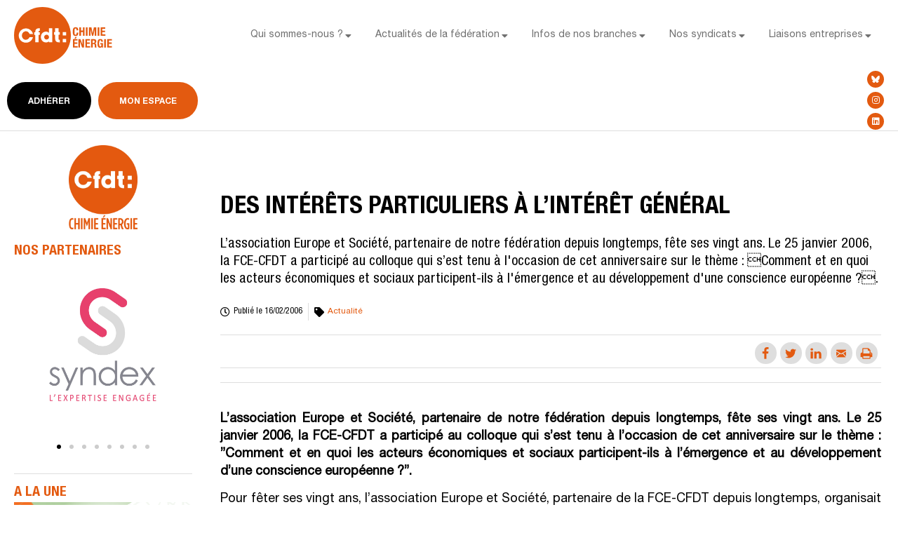

--- FILE ---
content_type: text/html; charset=UTF-8
request_url: https://fce.cfdt.fr/des-interets-particuliers-a-linteret-general/
body_size: 34393
content:
<!doctype html>
<html lang="fr-FR" prefix="og: http://ogp.me/ns#">
<head>
	<meta charset="UTF-8">
	<meta name="viewport" content="width=device-width, initial-scale=1">
	<link rel="profile" href="https://gmpg.org/xfn/11">
	<meta name='robots' content='index, follow, max-image-preview:large, max-snippet:-1, max-video-preview:-1' />
<meta property="og:locale" content="fr_FR" />
<meta property="og:type" content="article" />
<meta property="og:title" content="Des intérêts particuliers à l&rsquo;intérêt général" />
<meta property="og:description" content="L’association Europe et Société, partenaire de notre fédération depuis longtemps, fête ses vingt ans. Le 25 janvier 2006, la FCE-CFDT a participé au colloque qui s’est tenu à l&#039;occasion de cet anniversaire sur le thème : Comment et en quoi les acteurs économiques et sociaux participent-ils à l&#039;émergence et au développement d&#039;une conscience européenne ?." />
<meta property="og:url" content="https://fce.cfdt.fr/des-interets-particuliers-a-linteret-general/" />
<meta property="og:site_name" content="Fédération Chimie Energie CFDT" />
<meta property="article:tag" content="Article rédigé en ligne" />
<meta property="article:section" content="Actualité" />
<meta property="article:published_time" content="2006-02-16T09:52:00+02:00" />

	<!-- This site is optimized with the Yoast SEO plugin v21.6 - https://yoast.com/wordpress/plugins/seo/ -->
	<title>Des intérêts particuliers à l&#039;intérêt général - Fédération Chimie Energie CFDT</title>
	<link rel="canonical" href="https://fce.cfdt.fr/des-interets-particuliers-a-linteret-general/" />
	<meta name="twitter:label1" content="Écrit par" />
	<meta name="twitter:data1" content="Ben-llc" />
	<meta name="twitter:label2" content="Durée de lecture estimée" />
	<meta name="twitter:data2" content="5 minutes" />
	<script type="application/ld+json" class="yoast-schema-graph">{"@context":"https://schema.org","@graph":[{"@type":"Article","@id":"https://fce.cfdt.fr/des-interets-particuliers-a-linteret-general/#article","isPartOf":{"@id":"https://fce.cfdt.fr/des-interets-particuliers-a-linteret-general/"},"author":{"name":"Ben-llc","@id":"https://fce.cfdt.fr/#/schema/person/00ea8503ad48fbce2559d3b99507612e"},"headline":"Des intérêts particuliers à l&rsquo;intérêt général","datePublished":"2006-02-16T07:52:00+00:00","dateModified":"2006-02-16T07:52:00+00:00","mainEntityOfPage":{"@id":"https://fce.cfdt.fr/des-interets-particuliers-a-linteret-general/"},"wordCount":1028,"publisher":{"@id":"https://fce.cfdt.fr/#organization"},"keywords":["Article rédigé en ligne"],"articleSection":["Actualité"],"inLanguage":"fr-FR"},{"@type":"WebPage","@id":"https://fce.cfdt.fr/des-interets-particuliers-a-linteret-general/","url":"https://fce.cfdt.fr/des-interets-particuliers-a-linteret-general/","name":"Des intérêts particuliers à l'intérêt général - Fédération Chimie Energie CFDT","isPartOf":{"@id":"https://fce.cfdt.fr/#website"},"datePublished":"2006-02-16T07:52:00+00:00","dateModified":"2006-02-16T07:52:00+00:00","breadcrumb":{"@id":"https://fce.cfdt.fr/des-interets-particuliers-a-linteret-general/#breadcrumb"},"inLanguage":"fr-FR","potentialAction":[{"@type":"ReadAction","target":["https://fce.cfdt.fr/des-interets-particuliers-a-linteret-general/"]}]},{"@type":"BreadcrumbList","@id":"https://fce.cfdt.fr/des-interets-particuliers-a-linteret-general/#breadcrumb","itemListElement":[{"@type":"ListItem","position":1,"name":"Home","item":"https://fce.cfdt.fr/"},{"@type":"ListItem","position":2,"name":"Des intérêts particuliers à l&rsquo;intérêt général"}]},{"@type":"WebSite","@id":"https://fce.cfdt.fr/#website","url":"https://fce.cfdt.fr/","name":"Fédération Chimie Energie CFDT","description":"","publisher":{"@id":"https://fce.cfdt.fr/#organization"},"potentialAction":[{"@type":"SearchAction","target":{"@type":"EntryPoint","urlTemplate":"https://fce.cfdt.fr/?s={search_term_string}"},"query-input":"required name=search_term_string"}],"inLanguage":"fr-FR"},{"@type":"Organization","@id":"https://fce.cfdt.fr/#organization","name":"Fédération Chimie Energie CFDT","url":"https://fce.cfdt.fr/","logo":{"@type":"ImageObject","inLanguage":"fr-FR","@id":"https://fce.cfdt.fr/#/schema/logo/image/","url":"https://fce.cfdt.fr/wp-content/uploads/2022/09/logo-cfdtce-2.svg","contentUrl":"https://fce.cfdt.fr/wp-content/uploads/2022/09/logo-cfdtce-2.svg","width":150,"height":86,"caption":"Fédération Chimie Energie CFDT"},"image":{"@id":"https://fce.cfdt.fr/#/schema/logo/image/"}},{"@type":"Person","@id":"https://fce.cfdt.fr/#/schema/person/00ea8503ad48fbce2559d3b99507612e","name":"Ben-llc","sameAs":["https://fce.cfdt.fr"]}]}</script>
	<!-- / Yoast SEO plugin. -->


<link rel='dns-prefetch' href='//www.googletagmanager.com' />
<link rel="alternate" type="application/rss+xml" title="Fédération Chimie Energie CFDT &raquo; Flux" href="https://fce.cfdt.fr/feed/" />
<link rel="alternate" type="application/rss+xml" title="Fédération Chimie Energie CFDT &raquo; Flux des commentaires" href="https://fce.cfdt.fr/comments/feed/" />
<link rel="alternate" title="oEmbed (JSON)" type="application/json+oembed" href="https://fce.cfdt.fr/wp-json/oembed/1.0/embed?url=https%3A%2F%2Ffce.cfdt.fr%2Fdes-interets-particuliers-a-linteret-general%2F" />
<link rel="alternate" title="oEmbed (XML)" type="text/xml+oembed" href="https://fce.cfdt.fr/wp-json/oembed/1.0/embed?url=https%3A%2F%2Ffce.cfdt.fr%2Fdes-interets-particuliers-a-linteret-general%2F&#038;format=xml" />
<style id='wp-img-auto-sizes-contain-inline-css'>
img:is([sizes=auto i],[sizes^="auto," i]){contain-intrinsic-size:3000px 1500px}
/*# sourceURL=wp-img-auto-sizes-contain-inline-css */
</style>
<link rel='stylesheet' id='bdt-uikit-css' href='https://fce.cfdt.fr/wp-content/plugins/bdthemes-prime-slider/assets/css/bdt-uikit.css?ver=3.15.1' media='all' />
<link rel='stylesheet' id='prime-slider-site-css' href='https://fce.cfdt.fr/wp-content/plugins/bdthemes-prime-slider/assets/css/prime-slider-site.css?ver=3.10.6' media='all' />
<style id='wp-emoji-styles-inline-css'>

	img.wp-smiley, img.emoji {
		display: inline !important;
		border: none !important;
		box-shadow: none !important;
		height: 1em !important;
		width: 1em !important;
		margin: 0 0.07em !important;
		vertical-align: -0.1em !important;
		background: none !important;
		padding: 0 !important;
	}
/*# sourceURL=wp-emoji-styles-inline-css */
</style>
<link rel='stylesheet' id='wp-block-library-css' href='https://fce.cfdt.fr/wp-includes/css/dist/block-library/style.min.css?ver=6.9' media='all' />
<style id='global-styles-inline-css'>
:root{--wp--preset--aspect-ratio--square: 1;--wp--preset--aspect-ratio--4-3: 4/3;--wp--preset--aspect-ratio--3-4: 3/4;--wp--preset--aspect-ratio--3-2: 3/2;--wp--preset--aspect-ratio--2-3: 2/3;--wp--preset--aspect-ratio--16-9: 16/9;--wp--preset--aspect-ratio--9-16: 9/16;--wp--preset--color--black: #000000;--wp--preset--color--cyan-bluish-gray: #abb8c3;--wp--preset--color--white: #ffffff;--wp--preset--color--pale-pink: #f78da7;--wp--preset--color--vivid-red: #cf2e2e;--wp--preset--color--luminous-vivid-orange: #ff6900;--wp--preset--color--luminous-vivid-amber: #fcb900;--wp--preset--color--light-green-cyan: #7bdcb5;--wp--preset--color--vivid-green-cyan: #00d084;--wp--preset--color--pale-cyan-blue: #8ed1fc;--wp--preset--color--vivid-cyan-blue: #0693e3;--wp--preset--color--vivid-purple: #9b51e0;--wp--preset--gradient--vivid-cyan-blue-to-vivid-purple: linear-gradient(135deg,rgb(6,147,227) 0%,rgb(155,81,224) 100%);--wp--preset--gradient--light-green-cyan-to-vivid-green-cyan: linear-gradient(135deg,rgb(122,220,180) 0%,rgb(0,208,130) 100%);--wp--preset--gradient--luminous-vivid-amber-to-luminous-vivid-orange: linear-gradient(135deg,rgb(252,185,0) 0%,rgb(255,105,0) 100%);--wp--preset--gradient--luminous-vivid-orange-to-vivid-red: linear-gradient(135deg,rgb(255,105,0) 0%,rgb(207,46,46) 100%);--wp--preset--gradient--very-light-gray-to-cyan-bluish-gray: linear-gradient(135deg,rgb(238,238,238) 0%,rgb(169,184,195) 100%);--wp--preset--gradient--cool-to-warm-spectrum: linear-gradient(135deg,rgb(74,234,220) 0%,rgb(151,120,209) 20%,rgb(207,42,186) 40%,rgb(238,44,130) 60%,rgb(251,105,98) 80%,rgb(254,248,76) 100%);--wp--preset--gradient--blush-light-purple: linear-gradient(135deg,rgb(255,206,236) 0%,rgb(152,150,240) 100%);--wp--preset--gradient--blush-bordeaux: linear-gradient(135deg,rgb(254,205,165) 0%,rgb(254,45,45) 50%,rgb(107,0,62) 100%);--wp--preset--gradient--luminous-dusk: linear-gradient(135deg,rgb(255,203,112) 0%,rgb(199,81,192) 50%,rgb(65,88,208) 100%);--wp--preset--gradient--pale-ocean: linear-gradient(135deg,rgb(255,245,203) 0%,rgb(182,227,212) 50%,rgb(51,167,181) 100%);--wp--preset--gradient--electric-grass: linear-gradient(135deg,rgb(202,248,128) 0%,rgb(113,206,126) 100%);--wp--preset--gradient--midnight: linear-gradient(135deg,rgb(2,3,129) 0%,rgb(40,116,252) 100%);--wp--preset--font-size--small: 13px;--wp--preset--font-size--medium: 20px;--wp--preset--font-size--large: 36px;--wp--preset--font-size--x-large: 42px;--wp--preset--spacing--20: 0.44rem;--wp--preset--spacing--30: 0.67rem;--wp--preset--spacing--40: 1rem;--wp--preset--spacing--50: 1.5rem;--wp--preset--spacing--60: 2.25rem;--wp--preset--spacing--70: 3.38rem;--wp--preset--spacing--80: 5.06rem;--wp--preset--shadow--natural: 6px 6px 9px rgba(0, 0, 0, 0.2);--wp--preset--shadow--deep: 12px 12px 50px rgba(0, 0, 0, 0.4);--wp--preset--shadow--sharp: 6px 6px 0px rgba(0, 0, 0, 0.2);--wp--preset--shadow--outlined: 6px 6px 0px -3px rgb(255, 255, 255), 6px 6px rgb(0, 0, 0);--wp--preset--shadow--crisp: 6px 6px 0px rgb(0, 0, 0);}:where(.is-layout-flex){gap: 0.5em;}:where(.is-layout-grid){gap: 0.5em;}body .is-layout-flex{display: flex;}.is-layout-flex{flex-wrap: wrap;align-items: center;}.is-layout-flex > :is(*, div){margin: 0;}body .is-layout-grid{display: grid;}.is-layout-grid > :is(*, div){margin: 0;}:where(.wp-block-columns.is-layout-flex){gap: 2em;}:where(.wp-block-columns.is-layout-grid){gap: 2em;}:where(.wp-block-post-template.is-layout-flex){gap: 1.25em;}:where(.wp-block-post-template.is-layout-grid){gap: 1.25em;}.has-black-color{color: var(--wp--preset--color--black) !important;}.has-cyan-bluish-gray-color{color: var(--wp--preset--color--cyan-bluish-gray) !important;}.has-white-color{color: var(--wp--preset--color--white) !important;}.has-pale-pink-color{color: var(--wp--preset--color--pale-pink) !important;}.has-vivid-red-color{color: var(--wp--preset--color--vivid-red) !important;}.has-luminous-vivid-orange-color{color: var(--wp--preset--color--luminous-vivid-orange) !important;}.has-luminous-vivid-amber-color{color: var(--wp--preset--color--luminous-vivid-amber) !important;}.has-light-green-cyan-color{color: var(--wp--preset--color--light-green-cyan) !important;}.has-vivid-green-cyan-color{color: var(--wp--preset--color--vivid-green-cyan) !important;}.has-pale-cyan-blue-color{color: var(--wp--preset--color--pale-cyan-blue) !important;}.has-vivid-cyan-blue-color{color: var(--wp--preset--color--vivid-cyan-blue) !important;}.has-vivid-purple-color{color: var(--wp--preset--color--vivid-purple) !important;}.has-black-background-color{background-color: var(--wp--preset--color--black) !important;}.has-cyan-bluish-gray-background-color{background-color: var(--wp--preset--color--cyan-bluish-gray) !important;}.has-white-background-color{background-color: var(--wp--preset--color--white) !important;}.has-pale-pink-background-color{background-color: var(--wp--preset--color--pale-pink) !important;}.has-vivid-red-background-color{background-color: var(--wp--preset--color--vivid-red) !important;}.has-luminous-vivid-orange-background-color{background-color: var(--wp--preset--color--luminous-vivid-orange) !important;}.has-luminous-vivid-amber-background-color{background-color: var(--wp--preset--color--luminous-vivid-amber) !important;}.has-light-green-cyan-background-color{background-color: var(--wp--preset--color--light-green-cyan) !important;}.has-vivid-green-cyan-background-color{background-color: var(--wp--preset--color--vivid-green-cyan) !important;}.has-pale-cyan-blue-background-color{background-color: var(--wp--preset--color--pale-cyan-blue) !important;}.has-vivid-cyan-blue-background-color{background-color: var(--wp--preset--color--vivid-cyan-blue) !important;}.has-vivid-purple-background-color{background-color: var(--wp--preset--color--vivid-purple) !important;}.has-black-border-color{border-color: var(--wp--preset--color--black) !important;}.has-cyan-bluish-gray-border-color{border-color: var(--wp--preset--color--cyan-bluish-gray) !important;}.has-white-border-color{border-color: var(--wp--preset--color--white) !important;}.has-pale-pink-border-color{border-color: var(--wp--preset--color--pale-pink) !important;}.has-vivid-red-border-color{border-color: var(--wp--preset--color--vivid-red) !important;}.has-luminous-vivid-orange-border-color{border-color: var(--wp--preset--color--luminous-vivid-orange) !important;}.has-luminous-vivid-amber-border-color{border-color: var(--wp--preset--color--luminous-vivid-amber) !important;}.has-light-green-cyan-border-color{border-color: var(--wp--preset--color--light-green-cyan) !important;}.has-vivid-green-cyan-border-color{border-color: var(--wp--preset--color--vivid-green-cyan) !important;}.has-pale-cyan-blue-border-color{border-color: var(--wp--preset--color--pale-cyan-blue) !important;}.has-vivid-cyan-blue-border-color{border-color: var(--wp--preset--color--vivid-cyan-blue) !important;}.has-vivid-purple-border-color{border-color: var(--wp--preset--color--vivid-purple) !important;}.has-vivid-cyan-blue-to-vivid-purple-gradient-background{background: var(--wp--preset--gradient--vivid-cyan-blue-to-vivid-purple) !important;}.has-light-green-cyan-to-vivid-green-cyan-gradient-background{background: var(--wp--preset--gradient--light-green-cyan-to-vivid-green-cyan) !important;}.has-luminous-vivid-amber-to-luminous-vivid-orange-gradient-background{background: var(--wp--preset--gradient--luminous-vivid-amber-to-luminous-vivid-orange) !important;}.has-luminous-vivid-orange-to-vivid-red-gradient-background{background: var(--wp--preset--gradient--luminous-vivid-orange-to-vivid-red) !important;}.has-very-light-gray-to-cyan-bluish-gray-gradient-background{background: var(--wp--preset--gradient--very-light-gray-to-cyan-bluish-gray) !important;}.has-cool-to-warm-spectrum-gradient-background{background: var(--wp--preset--gradient--cool-to-warm-spectrum) !important;}.has-blush-light-purple-gradient-background{background: var(--wp--preset--gradient--blush-light-purple) !important;}.has-blush-bordeaux-gradient-background{background: var(--wp--preset--gradient--blush-bordeaux) !important;}.has-luminous-dusk-gradient-background{background: var(--wp--preset--gradient--luminous-dusk) !important;}.has-pale-ocean-gradient-background{background: var(--wp--preset--gradient--pale-ocean) !important;}.has-electric-grass-gradient-background{background: var(--wp--preset--gradient--electric-grass) !important;}.has-midnight-gradient-background{background: var(--wp--preset--gradient--midnight) !important;}.has-small-font-size{font-size: var(--wp--preset--font-size--small) !important;}.has-medium-font-size{font-size: var(--wp--preset--font-size--medium) !important;}.has-large-font-size{font-size: var(--wp--preset--font-size--large) !important;}.has-x-large-font-size{font-size: var(--wp--preset--font-size--x-large) !important;}
/*# sourceURL=global-styles-inline-css */
</style>

<style id='classic-theme-styles-inline-css'>
/*! This file is auto-generated */
.wp-block-button__link{color:#fff;background-color:#32373c;border-radius:9999px;box-shadow:none;text-decoration:none;padding:calc(.667em + 2px) calc(1.333em + 2px);font-size:1.125em}.wp-block-file__button{background:#32373c;color:#fff;text-decoration:none}
/*# sourceURL=/wp-includes/css/classic-themes.min.css */
</style>
<link rel='stylesheet' id='cmplz-general-css' href='https://fce.cfdt.fr/wp-content/plugins/complianz-gdpr/assets/css/cookieblocker.min.css?ver=1764335234' media='all' />
<link rel='stylesheet' id='hello-elementor-css' href='https://fce.cfdt.fr/wp-content/themes/hello-elementor/style.min.css?ver=2.9.0' media='all' />
<link rel='stylesheet' id='hello-elementor-theme-style-css' href='https://fce.cfdt.fr/wp-content/themes/hello-elementor/theme.min.css?ver=2.9.0' media='all' />
<link rel='stylesheet' id='elementor-frontend-css' href='https://fce.cfdt.fr/wp-content/plugins/elementor/assets/css/frontend.min.css?ver=3.17.3' media='all' />
<link rel='stylesheet' id='elementor-post-5-css' href='https://fce.cfdt.fr/wp-content/uploads/elementor/css/post-5.css?ver=1701248655' media='all' />
<link rel='stylesheet' id='wpforo-widgets-css' href='https://fce.cfdt.fr/wp-content/plugins/wpforo/themes/2022/widgets.css?ver=2.2.5' media='all' />
<link rel='stylesheet' id='elementor-icons-css' href='https://fce.cfdt.fr/wp-content/plugins/elementor/assets/lib/eicons/css/elementor-icons.min.css?ver=5.23.0' media='all' />
<link rel='stylesheet' id='swiper-css' href='https://fce.cfdt.fr/wp-content/plugins/elementor/assets/lib/swiper/v8/css/swiper.min.css?ver=8.4.5' media='all' />
<link rel='stylesheet' id='elementor-pro-css' href='https://fce.cfdt.fr/wp-content/plugins/elementor-pro/assets/css/frontend.min.css?ver=3.17.1' media='all' />
<link rel='stylesheet' id='font-awesome-5-all-css' href='https://fce.cfdt.fr/wp-content/plugins/elementor/assets/lib/font-awesome/css/all.min.css?ver=3.17.3' media='all' />
<link rel='stylesheet' id='font-awesome-4-shim-css' href='https://fce.cfdt.fr/wp-content/plugins/elementor/assets/lib/font-awesome/css/v4-shims.min.css?ver=3.17.3' media='all' />
<link rel='stylesheet' id='elementor-global-css' href='https://fce.cfdt.fr/wp-content/uploads/elementor/css/global.css?ver=1701248655' media='all' />
<link rel='stylesheet' id='elementor-post-14468-css' href='https://fce.cfdt.fr/wp-content/uploads/elementor/css/post-14468.css?ver=1743585076' media='all' />
<link rel='stylesheet' id='elementor-post-112-css' href='https://fce.cfdt.fr/wp-content/uploads/elementor/css/post-112.css?ver=1701248656' media='all' />
<link rel='stylesheet' id='elementor-post-200-css' href='https://fce.cfdt.fr/wp-content/uploads/elementor/css/post-200.css?ver=1710946055' media='all' />
<link rel='stylesheet' id='subscribe-forms-css-css' href='https://fce.cfdt.fr/wp-content/plugins/easy-social-share-buttons3/assets/modules/subscribe-forms.min.css?ver=9.3' media='all' />
<link rel='stylesheet' id='easy-social-share-buttons-css' href='https://fce.cfdt.fr/wp-content/plugins/easy-social-share-buttons3/assets/css/easy-social-share-buttons.min.css?ver=9.3' media='all' />
<style id='easy-social-share-buttons-inline-css'>
.essb-mobile-sharepoint{opacity:1!important;}.essb_links a:hover, .essb_links a:focus{background:none!important;}.essb_links.essb_share .essb_link_facebook a{background-color:#dedede!important;color:#e35a10!important;}.essb_links.essb_share .essb_link_facebook a:hover, .essb_links .essb_link_facebook a:focus{background-color:#e35a10!important;color:#ffffff!important;}.essb_links.essb_share .essb_link_facebook_like a{background-color:#dedede!important;color:#e35a10!important;}.essb_links.essb_share .essb_link_facebook_like a:hover, .essb_links .essb_link_facebook_like a:focus{background-color:#e35a10!important;color:#ffffff!important;}.essb_links.essb_share .essb_link_twitter a{background-color:#dedede!important;color:#e35a10!important;}.essb_links.essb_share .essb_link_twitter a:hover, .essb_links .essb_link_twitter a:focus{background-color:#e35a10!important;color:#ffffff!important;}.essb_links.essb_share .essb_link_pinterest a{background-color:#dedede!important;color:#e35a10!important;}.essb_links.essb_share .essb_link_pinterest a:hover, .essb_links .essb_link_pinterest a:focus{background-color:#e35a10!important;color:#ffffff!important;}.essb_links.essb_share .essb_link_linkedin a{background-color:#dedede!important;color:#e35a10!important;}.essb_links.essb_share .essb_link_linkedin a:hover, .essb_links .essb_link_linkedin a:focus{background-color:#e35a10!important;color:#ffffff!important;}.essb_links.essb_share .essb_link_digg a{background-color:#dedede!important;color:#e35a10!important;}.essb_links.essb_share .essb_link_digg a:hover, .essb_links .essb_link_digg a:focus{background-color:#e35a10!important;color:#ffffff!important;}.essb_links.essb_share .essb_link_del a{background-color:#dedede!important;color:#e35a10!important;}.essb_links.essb_share .essb_link_del a:hover, .essb_links .essb_link_del a:focus{background-color:#e35a10!important;color:#ffffff!important;}.essb_links.essb_share .essb_link_stumbleupon a{background-color:#dedede!important;color:#e35a10!important;}.essb_links.essb_share .essb_link_stumbleupon a:hover, .essb_links .essb_link_stumbleupon a:focus{background-color:#e35a10!important;color:#ffffff!important;}.essb_links.essb_share .essb_link_tumblr a{background-color:#dedede!important;color:#e35a10!important;}.essb_links.essb_share .essb_link_tumblr a:hover, .essb_links .essb_link_tumblr a:focus{background-color:#e35a10!important;color:#ffffff!important;}.essb_links.essb_share .essb_link_vk a{background-color:#dedede!important;color:#e35a10!important;}.essb_links.essb_share .essb_link_vk a:hover, .essb_links .essb_link_vk a:focus{background-color:#e35a10!important;color:#ffffff!important;}.essb_links.essb_share .essb_link_print a{background-color:#dedede!important;color:#e35a10!important;}.essb_links.essb_share .essb_link_print a:hover, .essb_links .essb_link_print a:focus{background-color:#e35a10!important;color:#ffffff!important;}.essb_links.essb_share .essb_link_mail a{background-color:#dedede!important;color:#e35a10!important;}.essb_links.essb_share .essb_link_mail a:hover, .essb_links .essb_link_mail a:focus{background-color:#e35a10!important;color:#ffffff!important;}.essb_links.essb_share .essb_link_reddit a{background-color:#dedede!important;color:#e35a10!important;}.essb_links.essb_share .essb_link_reddit a:hover, .essb_links .essb_link_reddit a:focus{background-color:#e35a10!important;color:#ffffff!important;}.essb_links.essb_share .essb_link_buffer a{background-color:#dedede!important;color:#e35a10!important;}.essb_links.essb_share .essb_link_buffer a:hover, .essb_links .essb_link_buffer a:focus{background-color:#e35a10!important;color:#ffffff!important;}.essb_links.essb_share .essb_link_love a{background-color:#dedede!important;color:#e35a10!important;}.essb_links.essb_share .essb_link_love a:hover, .essb_links .essb_link_love a:focus{background-color:#e35a10!important;color:#ffffff!important;}.essb_links.essb_share .essb_link_weibo a{background-color:#dedede!important;color:#e35a10!important;}.essb_links.essb_share .essb_link_weibo a:hover, .essb_links .essb_link_weibo a:focus{background-color:#e35a10!important;color:#ffffff!important;}.essb_links.essb_share .essb_link_pocket a{background-color:#dedede!important;color:#e35a10!important;}.essb_links.essb_share .essb_link_pocket a:hover, .essb_links .essb_link_pocket a:focus{background-color:#e35a10!important;color:#ffffff!important;}.essb_links.essb_share .essb_link_xing a{background-color:#dedede!important;color:#e35a10!important;}.essb_links.essb_share .essb_link_xing a:hover, .essb_links .essb_link_xing a:focus{background-color:#e35a10!important;color:#ffffff!important;}.essb_links.essb_share .essb_link_ok a{background-color:#dedede!important;color:#e35a10!important;}.essb_links.essb_share .essb_link_ok a:hover, .essb_links .essb_link_ok a:focus{background-color:#e35a10!important;color:#ffffff!important;}.essb_links.essb_share .essb_link_mwp a{background-color:#dedede!important;color:#e35a10!important;}.essb_links.essb_share .essb_link_mwp a:hover, .essb_links .essb_link_mwp a:focus{background-color:#e35a10!important;color:#ffffff!important;}.essb_links.essb_share .essb_link_more a{background-color:#dedede!important;color:#e35a10!important;}.essb_links.essb_share .essb_link_more_dots a, .essb_links.essb_share .essb_link_less a{background-color:#dedede!important;color:#e35a10!important;}.essb_links.essb_share .essb_link_more a:hover, .essb_links .essb_link_more a:focus{background-color:#e35a10!important;color:#ffffff!important;}.essb_links.essb_share .essb_link_more_dots a:hover, .essb_links .essb_link_more_dots a:focus, .essb_links.essb_share .essb_link_less a:hover, .essb_links .essb_link_less a:focus{background-color:#e35a10!important;color:#ffffff!important;}.essb_links.essb_share .essb_link_whatsapp a{background-color:#dedede!important;color:#e35a10!important;}.essb_links.essb_share .essb_link_whatsapp a:hover, .essb_links .essb_link_whatsapp a:focus{background-color:#e35a10!important;color:#ffffff!important;}.essb_links.essb_share .essb_link_meneame a{background-color:#dedede!important;color:#e35a10!important;}.essb_links.essb_share .essb_link_meneame a:hover, .essb_links .essb_link_meneame a:focus{background-color:#e35a10!important;color:#ffffff!important;}.essb_links.essb_share .essb_link_blogger a{background-color:#dedede!important;color:#e35a10!important;}.essb_links.essb_share .essb_link_blogger a:hover, .essb_links .essb_link_blogger a:focus{background-color:#e35a10!important;color:#ffffff!important;}.essb_links.essb_share .essb_link_amazon a{background-color:#dedede!important;color:#e35a10!important;}.essb_links.essb_share .essb_link_amazon a:hover, .essb_links .essb_link_amazon a:focus{background-color:#e35a10!important;color:#ffffff!important;}.essb_links.essb_share .essb_link_yahoomail a{background-color:#dedede!important;color:#e35a10!important;}.essb_links.essb_share .essb_link_yahoomail a:hover, .essb_links .essb_link_yahoomail a:focus{background-color:#e35a10!important;color:#ffffff!important;}.essb_links.essb_share .essb_link_gmail a{background-color:#dedede!important;color:#e35a10!important;}.essb_links.essb_share .essb_link_gmail a:hover, .essb_links .essb_link_gmail a:focus{background-color:#e35a10!important;color:#ffffff!important;}.essb_links.essb_share .essb_link_aol a{background-color:#dedede!important;color:#e35a10!important;}.essb_links.essb_share .essb_link_aol a:hover, .essb_links .essb_link_aol a:focus{background-color:#e35a10!important;color:#ffffff!important;}.essb_links.essb_share .essb_link_newsvine a{background-color:#dedede!important;color:#e35a10!important;}.essb_links.essb_share .essb_link_newsvine a:hover, .essb_links .essb_link_newsvine a:focus{background-color:#e35a10!important;color:#ffffff!important;}.essb_links.essb_share .essb_link_hackernews a{background-color:#dedede!important;color:#e35a10!important;}.essb_links.essb_share .essb_link_hackernews a:hover, .essb_links .essb_link_hackernews a:focus{background-color:#e35a10!important;color:#ffffff!important;}.essb_links.essb_share .essb_link_evernote a{background-color:#dedede!important;color:#e35a10!important;}.essb_links.essb_share .essb_link_evernote a:hover, .essb_links .essb_link_evernote a:focus{background-color:#e35a10!important;color:#ffffff!important;}.essb_links.essb_share .essb_link_myspace a{background-color:#dedede!important;color:#e35a10!important;}.essb_links.essb_share .essb_link_myspace a:hover, .essb_links .essb_link_myspace a:focus{background-color:#e35a10!important;color:#ffffff!important;}.essb_links.essb_share .essb_link_mailru a{background-color:#dedede!important;color:#e35a10!important;}.essb_links.essb_share .essb_link_mailru a:hover, .essb_links .essb_link_mailru a:focus{background-color:#e35a10!important;color:#ffffff!important;}.essb_links.essb_share .essb_link_viadeo a{background-color:#dedede!important;color:#e35a10!important;}.essb_links.essb_share .essb_link_viadeo a:hover, .essb_links .essb_link_viadeo a:focus{background-color:#e35a10!important;color:#ffffff!important;}.essb_links.essb_share .essb_link_line a{background-color:#dedede!important;color:#e35a10!important;}.essb_links.essb_share .essb_link_line a:hover, .essb_links .essb_link_line a:focus{background-color:#e35a10!important;color:#ffffff!important;}.essb_links.essb_share .essb_link_flipboard a{background-color:#dedede!important;color:#e35a10!important;}.essb_links.essb_share .essb_link_flipboard a:hover, .essb_links .essb_link_flipboard a:focus{background-color:#e35a10!important;color:#ffffff!important;}.essb_links.essb_share .essb_link_comments a{background-color:#dedede!important;color:#e35a10!important;}.essb_links.essb_share .essb_link_comments a:hover, .essb_links .essb_link_comments a:focus{background-color:#e35a10!important;color:#ffffff!important;}.essb_links.essb_share .essb_link_yummly a{background-color:#dedede!important;color:#e35a10!important;}.essb_links.essb_share .essb_link_yummly a:hover, .essb_links .essb_link_yummly a:focus{background-color:#e35a10!important;color:#ffffff!important;}.essb_links.essb_share .essb_link_sms a{background-color:#dedede!important;color:#e35a10!important;}.essb_links.essb_share .essb_link_sms a:hover, .essb_links .essb_link_sms a:focus{background-color:#e35a10!important;color:#ffffff!important;}.essb_links.essb_share .essb_link_viber a{background-color:#dedede!important;color:#e35a10!important;}.essb_links.essb_share .essb_link_viber a:hover, .essb_links .essb_link_viber a:focus{background-color:#e35a10!important;color:#ffffff!important;}.essb_links.essb_share .essb_link_telegram a{background-color:#dedede!important;color:#e35a10!important;}.essb_links.essb_share .essb_link_telegram a:hover, .essb_links .essb_link_telegram a:focus{background-color:#e35a10!important;color:#ffffff!important;}.essb_links.essb_share .essb_link_subscribe a{background-color:#dedede!important;color:#e35a10!important;}.essb_links.essb_share .essb_link_subscribe a:hover, .essb_links .essb_link_subscribe a:focus{background-color:#e35a10!important;color:#ffffff!important;}.essb_links.essb_share .essb_link_skype a{background-color:#dedede!important;color:#e35a10!important;}.essb_links.essb_share .essb_link_skype a:hover, .essb_links .essb_link_skype a:focus{background-color:#e35a10!important;color:#ffffff!important;}.essb_links.essb_share .essb_link_messenger a{background-color:#dedede!important;color:#e35a10!important;}.essb_links.essb_share .essb_link_messenger a:hover, .essb_links .essb_link_messenger a:focus{background-color:#e35a10!important;color:#ffffff!important;}.essb_links.essb_share .essb_link_kakaotalk a{background-color:#dedede!important;color:#e35a10!important;}.essb_links.essb_share .essb_link_kakaotalk a:hover, .essb_links .essb_link_kakaotalk a:focus{background-color:#e35a10!important;color:#ffffff!important;}.essb_links.essb_share .essb_link_share a{background-color:#dedede!important;color:#e35a10!important;}.essb_links.essb_share .essb_link_share a:hover, .essb_links .essb_link_share a:focus{background-color:#e35a10!important;color:#ffffff!important;}.essb_links.essb_share .essb_link_livejournal a{background-color:#dedede!important;color:#e35a10!important;}.essb_links.essb_share .essb_link_livejournal a:hover, .essb_links .essb_link_livejournal a:focus{background-color:#e35a10!important;color:#ffffff!important;}.essb_links.essb_share .essb_link_yammer a{background-color:#dedede!important;color:#e35a10!important;}.essb_links.essb_share .essb_link_yammer a:hover, .essb_links .essb_link_yammer a:focus{background-color:#e35a10!important;color:#ffffff!important;}.essb_links.essb_share .essb_link_meetedgar a{background-color:#dedede!important;color:#e35a10!important;}.essb_links.essb_share .essb_link_meetedgar a:hover, .essb_links .essb_link_meetedgar a:focus{background-color:#e35a10!important;color:#ffffff!important;}.essb_links.essb_share .essb_link_fintel a{background-color:#dedede!important;color:#e35a10!important;}.essb_links.essb_share .essb_link_fintel a:hover, .essb_links .essb_link_fintel a:focus{background-color:#e35a10!important;color:#ffffff!important;}.essb_links.essb_share .essb_link_mix a{background-color:#dedede!important;color:#e35a10!important;}.essb_links.essb_share .essb_link_mix a:hover, .essb_links .essb_link_mix a:focus{background-color:#e35a10!important;color:#ffffff!important;}.essb_links.essb_share .essb_link_instapaper a{background-color:#dedede!important;color:#e35a10!important;}.essb_links.essb_share .essb_link_instapaper a:hover, .essb_links .essb_link_instapaper a:focus{background-color:#e35a10!important;color:#ffffff!important;}.essb_links.essb_share .essb_link_copy a{background-color:#dedede!important;color:#e35a10!important;}.essb_links.essb_share .essb_link_copy a:hover, .essb_links .essb_link_copy a:focus{background-color:#e35a10!important;color:#ffffff!important;}.essb_links.essb_share .essb_icon{width:36px!important;height:36px!important;}.essb_links.essb_share .essb_icon:before{font-size:18px!important;left:9px!important;top:9px!important;}@media (max-width: 768px){.essb-mobile-sharebar, .essb-mobile-sharepoint, .essb-mobile-sharebottom, .essb-mobile-sharebottom .essb_links, .essb-mobile-sharebar-window .essb_links, .essb-mobile-sharepoint .essb_links{display:block;}.essb-mobile-sharebar .essb_native_buttons, .essb-mobile-sharepoint .essb_native_buttons, .essb-mobile-sharebottom .essb_native_buttons, .essb-mobile-sharebottom .essb_native_item, .essb-mobile-sharebar-window .essb_native_item, .essb-mobile-sharepoint .essb_native_item{display:none;}}@media (min-width: 768px){.essb-mobile-sharebar, .essb-mobile-sharepoint, .essb-mobile-sharebottom{display:none;}}
/*# sourceURL=easy-social-share-buttons-inline-css */
</style>
<link rel='stylesheet' id='cfdt-llc-style-css' href='https://fce.cfdt.fr/wp-content/themes/cfdt/style.css?ver=1694614443' media='all' />
<link rel='stylesheet' id='storelocator-style-css' href='https://fce.cfdt.fr/wp-content/themes/cfdt/assets/assets/css/storelocator.css?ver=1674718661' media='all' />
<link rel='stylesheet' id='wpforo-dynamic-style-css' href='https://fce.cfdt.fr/wp-content/uploads/wpforo/assets/colors.css?ver=2.2.5.637b5a5565d4b9382a6512d5de7c775a' media='all' />
<link rel='stylesheet' id='ecs-styles-css' href='https://fce.cfdt.fr/wp-content/plugins/ele-custom-skin/assets/css/ecs-style.css?ver=3.1.7' media='all' />
<link rel='stylesheet' id='elementor-post-120-css' href='https://fce.cfdt.fr/wp-content/uploads/elementor/css/post-120.css?ver=1683127103' media='all' />
<link rel='stylesheet' id='elementor-post-9951-css' href='https://fce.cfdt.fr/wp-content/uploads/elementor/css/post-9951.css?ver=1664979739' media='all' />
<link rel='stylesheet' id='elementor-post-9964-css' href='https://fce.cfdt.fr/wp-content/uploads/elementor/css/post-9964.css?ver=1681385158' media='all' />
<link rel='stylesheet' id='elementor-post-10029-css' href='https://fce.cfdt.fr/wp-content/uploads/elementor/css/post-10029.css?ver=1664983085' media='all' />
<link rel='stylesheet' id='elementor-post-14256-css' href='https://fce.cfdt.fr/wp-content/uploads/elementor/css/post-14256.css?ver=1672154546' media='all' />
<link rel='stylesheet' id='elementor-icons-shared-0-css' href='https://fce.cfdt.fr/wp-content/plugins/elementor/assets/lib/font-awesome/css/fontawesome.min.css?ver=5.15.3' media='all' />
<link rel='stylesheet' id='elementor-icons-fa-solid-css' href='https://fce.cfdt.fr/wp-content/plugins/elementor/assets/lib/font-awesome/css/solid.min.css?ver=5.15.3' media='all' />
<link rel='stylesheet' id='elementor-icons-fa-regular-css' href='https://fce.cfdt.fr/wp-content/plugins/elementor/assets/lib/font-awesome/css/regular.min.css?ver=5.15.3' media='all' />
<link rel='stylesheet' id='elementor-icons-fa-brands-css' href='https://fce.cfdt.fr/wp-content/plugins/elementor/assets/lib/font-awesome/css/brands.min.css?ver=5.15.3' media='all' />
<script src="https://fce.cfdt.fr/wp-includes/js/jquery/jquery.min.js?ver=3.7.1" id="jquery-core-js"></script>
<script src="https://fce.cfdt.fr/wp-includes/js/jquery/jquery-migrate.min.js?ver=3.4.1" id="jquery-migrate-js"></script>
<script src="https://fce.cfdt.fr/wp-content/plugins/elementor/assets/lib/font-awesome/js/v4-shims.min.js?ver=3.17.3" id="font-awesome-4-shim-js"></script>

<!-- Extrait de code de la balise Google (gtag.js) ajouté par Site Kit -->
<!-- Extrait Google Analytics ajouté par Site Kit -->
<script src="https://www.googletagmanager.com/gtag/js?id=G-S76RSELK6C" id="google_gtagjs-js" async></script>
<script id="google_gtagjs-js-after">
window.dataLayer = window.dataLayer || [];function gtag(){dataLayer.push(arguments);}
gtag("set","linker",{"domains":["fce.cfdt.fr"]});
gtag("js", new Date());
gtag("set", "developer_id.dZTNiMT", true);
gtag("config", "G-S76RSELK6C");
//# sourceURL=google_gtagjs-js-after
</script>
<script id="ecs_ajax_load-js-extra">
var ecs_ajax_params = {"ajaxurl":"https://fce.cfdt.fr/wp-admin/admin-ajax.php","posts":"{\"page\":0,\"name\":\"des-interets-particuliers-a-linteret-general\",\"error\":\"\",\"m\":\"\",\"p\":0,\"post_parent\":\"\",\"subpost\":\"\",\"subpost_id\":\"\",\"attachment\":\"\",\"attachment_id\":0,\"pagename\":\"\",\"page_id\":0,\"second\":\"\",\"minute\":\"\",\"hour\":\"\",\"day\":0,\"monthnum\":0,\"year\":0,\"w\":0,\"category_name\":\"\",\"tag\":\"\",\"cat\":\"\",\"tag_id\":\"\",\"author\":\"\",\"author_name\":\"\",\"feed\":\"\",\"tb\":\"\",\"paged\":0,\"meta_key\":\"\",\"meta_value\":\"\",\"preview\":\"\",\"s\":\"\",\"sentence\":\"\",\"title\":\"\",\"fields\":\"all\",\"menu_order\":\"\",\"embed\":\"\",\"category__in\":[],\"category__not_in\":[],\"category__and\":[],\"post__in\":[],\"post__not_in\":[],\"post_name__in\":[],\"tag__in\":[],\"tag__not_in\":[],\"tag__and\":[],\"tag_slug__in\":[],\"tag_slug__and\":[],\"post_parent__in\":[],\"post_parent__not_in\":[],\"author__in\":[],\"author__not_in\":[],\"search_columns\":[],\"post_type\":[\"post\",\"page\",\"e-landing-page\"],\"ignore_sticky_posts\":false,\"suppress_filters\":false,\"cache_results\":true,\"update_post_term_cache\":true,\"update_menu_item_cache\":false,\"lazy_load_term_meta\":true,\"update_post_meta_cache\":true,\"posts_per_page\":17,\"nopaging\":false,\"comments_per_page\":\"50\",\"no_found_rows\":false,\"order\":\"DESC\"}"};
//# sourceURL=ecs_ajax_load-js-extra
</script>
<script src="https://fce.cfdt.fr/wp-content/plugins/ele-custom-skin/assets/js/ecs_ajax_pagination.js?ver=3.1.7" id="ecs_ajax_load-js"></script>
<script src="https://fce.cfdt.fr/wp-content/plugins/ele-custom-skin/assets/js/ecs.js?ver=3.1.7" id="ecs-script-js"></script>
<link rel="https://api.w.org/" href="https://fce.cfdt.fr/wp-json/" /><link rel="alternate" title="JSON" type="application/json" href="https://fce.cfdt.fr/wp-json/wp/v2/posts/1666" /><link rel="EditURI" type="application/rsd+xml" title="RSD" href="https://fce.cfdt.fr/xmlrpc.php?rsd" />
<meta name="generator" content="WordPress 6.9" />
<link rel='shortlink' href='https://fce.cfdt.fr/?p=1666' />
<meta name="generator" content="Site Kit by Google 1.170.0" />			<style>.cmplz-hidden {
					display: none !important;
				}</style><meta name="description" content="L’association Europe et Société, partenaire de notre fédération depuis longtemps, fête ses vingt ans. Le 25 janvier 2006, la FCE-CFDT a participé au colloque qui s’est tenu à l&#039;occasion de cet anniversaire sur le thème : Comment et en quoi les acteurs économiques et sociaux participent-ils à l&#039;émergence et au développement d&#039;une conscience européenne ?.">
<meta name="generator" content="Elementor 3.17.3; features: e_dom_optimization, e_optimized_assets_loading, additional_custom_breakpoints; settings: css_print_method-external, google_font-enabled, font_display-auto">
		<style id="wp-custom-css">
			@media print {
     .elementor-element-462edee, .elementor-element[data-id="937fb34"], .elementor-element[data-id="2f88234"], .elementor-element[data-id="90b0bb0"] , .elementor-section[data-id="02307cd"], .elementor-element[data-id="df733a6"], .elementor-element[data-id="6c9af72"], .elementor-element[data-id="5c4e1bd"], .elementor-element[data-id="6c9af72"], .elementor-element[data-id="5c4e1bd"], .elementor-element[data-id="6c9af72"], .elementor-element[data-id="5c4e1bd"], .elementor-element[data-id="3536283"], .elementor-element[data-id="741efdfa"], .elementor-element[data-id="9883fd9"], .elementor-element[data-id="3c76d90"], .elementor-element[data-id="6d988938"] {display: none !important;}
     header, footer {display: none !important;}
     .noimprimir {display: none !important;}
     body {background: #fff !important;}     
	


        @page
        {
            size: A4;
            margin: 0cm 0cm 0cm 0cm;
        }

        .page {
            page-break-after: always;
            width:21cm;
            height:29.7cm;
            margin:0mm 0mm 0mm 0mm;
            padding:3cm 1cm 2cm 1cm;
            display: table;
        }

}
		</style>
		<link rel='stylesheet' id='elementor-post-9994-css' href='https://fce.cfdt.fr/wp-content/uploads/elementor/css/post-9994.css?ver=1701248657' media='all' />
<link rel='stylesheet' id='elementor-post-15825-css' href='https://fce.cfdt.fr/wp-content/uploads/elementor/css/post-15825.css?ver=1701248657' media='all' />
<link rel='stylesheet' id='elementor-post-15227-css' href='https://fce.cfdt.fr/wp-content/uploads/elementor/css/post-15227.css?ver=1701248657' media='all' />
<link rel='stylesheet' id='elementor-post-14130-css' href='https://fce.cfdt.fr/wp-content/uploads/elementor/css/post-14130.css?ver=1701248657' media='all' />
<link rel='stylesheet' id='elementor-post-14716-css' href='https://fce.cfdt.fr/wp-content/uploads/elementor/css/post-14716.css?ver=1701248657' media='all' />
<link rel='stylesheet' id='elementor-post-16089-css' href='https://fce.cfdt.fr/wp-content/uploads/elementor/css/post-16089.css?ver=1738745863' media='all' />
<link rel='stylesheet' id='e-animations-css' href='https://fce.cfdt.fr/wp-content/plugins/elementor/assets/lib/animations/animations.min.css?ver=3.17.3' media='all' />
</head>
<body class="wp-singular post-template-default single single-post postid-1666 single-format-standard wp-custom-logo wp-theme-hello-elementor wp-child-theme-cfdt wpf-orange wpft- wpf-guest wpfu-group-4 wpf-theme-2022 wpf-is_standalone-0 wpf-boardid-0 is_wpforo_page-0 is_wpforo_url-0 is_wpforo_shortcode_page-0 essb-9.3 elementor-default elementor-kit-5 elementor-page-200">


<a class="skip-link screen-reader-text" href="#content">Aller au contenu</a>

		<div data-elementor-type="header" data-elementor-id="14468" class="elementor elementor-14468 elementor-location-header" data-elementor-post-type="elementor_library">
								<header class="elementor-section elementor-top-section elementor-element elementor-element-2d500e88 elementor-section-boxed elementor-section-height-default elementor-section-height-default" data-id="2d500e88" data-element_type="section" id="cfdt_header" data-settings="{&quot;background_background&quot;:&quot;classic&quot;,&quot;sticky&quot;:&quot;top&quot;,&quot;sticky_effects_offset&quot;:50,&quot;animation&quot;:&quot;none&quot;,&quot;sticky_on&quot;:[&quot;desktop&quot;,&quot;tablet&quot;,&quot;mobile&quot;],&quot;sticky_offset&quot;:0}">
						<div class="elementor-container elementor-column-gap-no">
					<nav class="elementor-column elementor-col-100 elementor-top-column elementor-element elementor-element-c937dbf" data-id="c937dbf" data-element_type="column">
			<div class="elementor-widget-wrap elementor-element-populated">
								<div class="elementor-element elementor-element-83ba517 elementor-widget__width-auto elementor-widget elementor-widget-theme-site-logo elementor-widget-image" data-id="83ba517" data-element_type="widget" id="logodusite" data-widget_type="theme-site-logo.default">
				<div class="elementor-widget-container">
											<a href="https://fce.cfdt.fr">
			<img width="150" height="86" src="https://fce.cfdt.fr/wp-content/uploads/2022/09/logo-cfdtce-2.svg" class="attachment-full size-full wp-image-6" alt="" />				</a>
											</div>
				</div>
				<div class="elementor-element elementor-element-3536283 elementor-widget__width-auto elementor-hidden-mobile e-full_width e-n-menu-layout-horizontal e-n-menu-tablet elementor-widget elementor-widget-n-menu" data-id="3536283" data-element_type="widget" data-settings="{&quot;menu_items&quot;:[{&quot;item_title&quot;:&quot;Qui sommes-nous ?&quot;,&quot;_id&quot;:&quot;b4835ef&quot;,&quot;item_link&quot;:{&quot;url&quot;:&quot;#&quot;,&quot;is_external&quot;:&quot;&quot;,&quot;nofollow&quot;:&quot;&quot;,&quot;custom_attributes&quot;:&quot;&quot;},&quot;item_dropdown_content&quot;:&quot;yes&quot;,&quot;item_icon&quot;:{&quot;value&quot;:&quot;&quot;,&quot;library&quot;:&quot;&quot;},&quot;item_icon_active&quot;:null,&quot;element_id&quot;:&quot;&quot;},{&quot;item_title&quot;:&quot;Actualit\u00e9s de la f\u00e9d\u00e9ration&quot;,&quot;_id&quot;:&quot;2cad15b&quot;,&quot;item_link&quot;:{&quot;url&quot;:&quot;https:\/\/fce.cfdt.fr\/actualites-de-la-federation\/&quot;,&quot;is_external&quot;:&quot;&quot;,&quot;nofollow&quot;:&quot;&quot;,&quot;custom_attributes&quot;:&quot;&quot;},&quot;item_dropdown_content&quot;:&quot;yes&quot;,&quot;item_icon&quot;:{&quot;value&quot;:&quot;&quot;,&quot;library&quot;:&quot;&quot;},&quot;item_icon_active&quot;:null,&quot;element_id&quot;:&quot;&quot;},{&quot;item_title&quot;:&quot;Infos de nos branches&quot;,&quot;_id&quot;:&quot;f4ab251&quot;,&quot;item_link&quot;:{&quot;url&quot;:&quot;https:\/\/fce.cfdt.fr\/infos-de-nos-branches\/&quot;,&quot;is_external&quot;:&quot;&quot;,&quot;nofollow&quot;:&quot;&quot;,&quot;custom_attributes&quot;:&quot;&quot;},&quot;item_dropdown_content&quot;:&quot;yes&quot;,&quot;item_icon&quot;:{&quot;value&quot;:&quot;&quot;,&quot;library&quot;:&quot;&quot;},&quot;item_icon_active&quot;:null,&quot;element_id&quot;:&quot;&quot;},{&quot;item_title&quot;:&quot;Nos syndicats&quot;,&quot;item_link&quot;:{&quot;url&quot;:&quot;https:\/\/fce.cfdt.fr\/nos-syndicats\/&quot;,&quot;is_external&quot;:&quot;&quot;,&quot;nofollow&quot;:&quot;&quot;,&quot;custom_attributes&quot;:&quot;&quot;},&quot;item_dropdown_content&quot;:&quot;yes&quot;,&quot;_id&quot;:&quot;3b56edb&quot;,&quot;item_icon&quot;:{&quot;value&quot;:&quot;&quot;,&quot;library&quot;:&quot;&quot;},&quot;item_icon_active&quot;:null,&quot;element_id&quot;:&quot;&quot;},{&quot;item_title&quot;:&quot;Liaisons entreprises&quot;,&quot;item_link&quot;:{&quot;url&quot;:&quot;https:\/\/fce.cfdt.fr\/liaisons-directes-entreprises\/&quot;,&quot;is_external&quot;:&quot;&quot;,&quot;nofollow&quot;:&quot;&quot;,&quot;custom_attributes&quot;:&quot;&quot;},&quot;item_dropdown_content&quot;:&quot;yes&quot;,&quot;_id&quot;:&quot;aab8846&quot;,&quot;item_icon&quot;:{&quot;value&quot;:&quot;&quot;,&quot;library&quot;:&quot;&quot;},&quot;item_icon_active&quot;:null,&quot;element_id&quot;:&quot;&quot;}],&quot;item_position_horizontal&quot;:&quot;start&quot;,&quot;open_animation&quot;:&quot;fadeIn&quot;,&quot;content_width&quot;:&quot;full_width&quot;,&quot;item_layout&quot;:&quot;horizontal&quot;,&quot;open_on&quot;:&quot;hover&quot;,&quot;horizontal_scroll&quot;:&quot;disable&quot;,&quot;breakpoint_selector&quot;:&quot;tablet&quot;,&quot;menu_item_title_distance_from_content&quot;:{&quot;unit&quot;:&quot;px&quot;,&quot;size&quot;:0,&quot;sizes&quot;:[]},&quot;menu_item_title_distance_from_content_tablet&quot;:{&quot;unit&quot;:&quot;px&quot;,&quot;size&quot;:&quot;&quot;,&quot;sizes&quot;:[]},&quot;menu_item_title_distance_from_content_mobile&quot;:{&quot;unit&quot;:&quot;px&quot;,&quot;size&quot;:&quot;&quot;,&quot;sizes&quot;:[]}}" data-widget_type="mega-menu.default">
				<div class="elementor-widget-container">
					<nav class="e-n-menu" data-widget-number="557" aria-label="Menu | Open (Enter or Space) | Return (Escape) | Other Menu Items (Arrow, Home &amp; End Keys)">
					<button class="e-n-menu-toggle" id="menu-toggle-557" aria-haspopup="true" aria-expanded="false" aria-controls="menubar-557" aria-label="Menu Toggle | Open (Enter or Space) | Return (Escape)">
						<span class="e-n-menu-toggle-icon e-open">
				<i class="eicon-menu-bar"></i>			</span>
						<span class="e-n-menu-toggle-icon e-close">
				<i class="eicon-close"></i>			</span>
		</button>
					<div class="e-n-menu-wrapper" id="menubar-557" aria-labelledby="menu-toggle-557">
				<ul class="e-n-menu-heading" role="menubar">
								<li id="e-n-menu-title-5571" class="e-n-menu-title e-anchor" role="presentation" style="--n-menu-title-order: 1;" >
				<div class="e-n-menu-title-container" aria-current="page">
										<a class="e-n-menu-title-text e-link e-focus" tabindex="0" role="menuitem" href="#">						Qui sommes-nous ?					</a>											<button id="e-n-menu-dropdown-icon-5571" class="e-n-menu-dropdown-icon e-focus" role="button" data-tab-index="1" tabindex="0" aria-haspopup="true" aria-expanded="false" aria-controls="e-n-menu-content-5571" aria-label="Expand: Qui sommes-nous ?" >
							<span class="e-n-menu-dropdown-icon-opened" ><i aria-hidden="true" class="fas fa-caret-up"></i></span>
							<span class="e-n-menu-dropdown-icon-closed"><i aria-hidden="true" class="fas fa-caret-down"></i></span>
						</button>
									</div>
			</li>
					<li id="e-n-menu-title-5572" class="e-n-menu-title" role="presentation" style="--n-menu-title-order: 2;" >
				<div class="e-n-menu-title-container">
										<a class="e-n-menu-title-text e-link e-focus" tabindex="-1" role="menuitem" href="https://fce.cfdt.fr/actualites-de-la-federation/">						Actualités de la fédération					</a>											<button id="e-n-menu-dropdown-icon-5572" class="e-n-menu-dropdown-icon e-focus" role="button" data-tab-index="2" tabindex="-1" aria-haspopup="true" aria-expanded="false" aria-controls="e-n-menu-content-5572" aria-label="Expand: Actualités de la fédération" >
							<span class="e-n-menu-dropdown-icon-opened" ><i aria-hidden="true" class="fas fa-caret-up"></i></span>
							<span class="e-n-menu-dropdown-icon-closed"><i aria-hidden="true" class="fas fa-caret-down"></i></span>
						</button>
									</div>
			</li>
					<li id="e-n-menu-title-5573" class="e-n-menu-title" role="presentation" style="--n-menu-title-order: 3;" >
				<div class="e-n-menu-title-container">
										<a class="e-n-menu-title-text e-link e-focus" tabindex="-1" role="menuitem" href="https://fce.cfdt.fr/infos-de-nos-branches/">						Infos de nos branches					</a>											<button id="e-n-menu-dropdown-icon-5573" class="e-n-menu-dropdown-icon e-focus" role="button" data-tab-index="3" tabindex="-1" aria-haspopup="true" aria-expanded="false" aria-controls="e-n-menu-content-5573" aria-label="Expand: Infos de nos branches" >
							<span class="e-n-menu-dropdown-icon-opened" ><i aria-hidden="true" class="fas fa-caret-up"></i></span>
							<span class="e-n-menu-dropdown-icon-closed"><i aria-hidden="true" class="fas fa-caret-down"></i></span>
						</button>
									</div>
			</li>
					<li id="e-n-menu-title-5574" class="e-n-menu-title" role="presentation" style="--n-menu-title-order: 4;" >
				<div class="e-n-menu-title-container">
										<a class="e-n-menu-title-text e-link e-focus" tabindex="-1" role="menuitem" href="https://fce.cfdt.fr/nos-syndicats/">						Nos syndicats					</a>											<button id="e-n-menu-dropdown-icon-5574" class="e-n-menu-dropdown-icon e-focus" role="button" data-tab-index="4" tabindex="-1" aria-haspopup="true" aria-expanded="false" aria-controls="e-n-menu-content-5574" aria-label="Expand: Nos syndicats" >
							<span class="e-n-menu-dropdown-icon-opened" ><i aria-hidden="true" class="fas fa-caret-up"></i></span>
							<span class="e-n-menu-dropdown-icon-closed"><i aria-hidden="true" class="fas fa-caret-down"></i></span>
						</button>
									</div>
			</li>
					<li id="e-n-menu-title-5575" class="e-n-menu-title" role="presentation" style="--n-menu-title-order: 5;" >
				<div class="e-n-menu-title-container">
										<a class="e-n-menu-title-text e-link e-focus" tabindex="-1" role="menuitem" href="https://fce.cfdt.fr/liaisons-directes-entreprises/">						Liaisons entreprises					</a>											<button id="e-n-menu-dropdown-icon-5575" class="e-n-menu-dropdown-icon e-focus" role="button" data-tab-index="5" tabindex="-1" aria-haspopup="true" aria-expanded="false" aria-controls="e-n-menu-content-5575" aria-label="Expand: Liaisons entreprises" >
							<span class="e-n-menu-dropdown-icon-opened" ><i aria-hidden="true" class="fas fa-caret-up"></i></span>
							<span class="e-n-menu-dropdown-icon-closed"><i aria-hidden="true" class="fas fa-caret-down"></i></span>
						</button>
									</div>
			</li>
						</ul>
				<div class="e-n-menu-content">
					<div id="e-n-menu-content-5571" role="menu" data-tab-index="1" aria-labelledby="e-n-menu-dropdown-icon-5571" style="--n-menu-title-order: 1;" class="elementor-element elementor-element-a670857 e-flex e-con-boxed e-con e-child" data-id="a670857" data-element_type="container" data-settings="{&quot;content_width&quot;:&quot;boxed&quot;}">
					<div class="e-con-inner">
				<div class="elementor-element elementor-element-8b7012d elementor-nav-menu__align-center elementor-nav-menu--dropdown-none elementor-widget elementor-widget-nav-menu" data-id="8b7012d" data-element_type="widget" data-settings="{&quot;layout&quot;:&quot;horizontal&quot;,&quot;submenu_icon&quot;:{&quot;value&quot;:&quot;&lt;i class=\&quot;fas fa-caret-down\&quot;&gt;&lt;\/i&gt;&quot;,&quot;library&quot;:&quot;fa-solid&quot;}}" data-widget_type="nav-menu.default">
				<div class="elementor-widget-container">
						<nav class="elementor-nav-menu--main elementor-nav-menu__container elementor-nav-menu--layout-horizontal e--pointer-none">
				<ul id="menu-1-8b7012d" class="elementor-nav-menu"><li class="menu-item menu-item-type-post_type menu-item-object-page menu-item-143"><a href="https://fce.cfdt.fr/fce/notre-federation/" class="elementor-item">Notre fédération</a></li>
<li class="menu-item menu-item-type-post_type menu-item-object-page menu-item-16206"><a href="https://fce.cfdt.fr/fce/notre-histoire/" class="elementor-item">Notre histoire</a></li>
<li class="menu-item menu-item-type-post_type menu-item-object-page menu-item-142"><a href="https://fce.cfdt.fr/fce/nos-evenements/" class="elementor-item">Nos évènements</a></li>
<li class="menu-item menu-item-type-post_type menu-item-object-page menu-item-14264"><a href="https://fce.cfdt.fr/fce/nos-partenaires/" class="elementor-item">Nos partenaires</a></li>
<li class="menu-item menu-item-type-post_type menu-item-object-page menu-item-14230"><a href="https://fce.cfdt.fr/fce/syndicats/" class="elementor-item">Nos syndicats</a></li>
<li class="menu-item menu-item-type-post_type menu-item-object-page menu-item-141"><a href="https://fce.cfdt.fr/fce/nos-publications/" class="elementor-item">Nos publications</a></li>
<li class="menu-item menu-item-type-taxonomy menu-item-object-category menu-item-16685"><a href="https://fce.cfdt.fr/category/affiche/" class="elementor-item">Nos affiches</a></li>
<li class="menu-item menu-item-type-taxonomy menu-item-object-category menu-item-16686"><a href="https://fce.cfdt.fr/category/encart/" class="elementor-item">Nos encarts</a></li>
<li class="menu-item menu-item-type-post_type menu-item-object-page menu-item-14672"><a href="https://fce.cfdt.fr/fce/congres/" class="elementor-item">Congrès</a></li>
</ul>			</nav>
						<nav class="elementor-nav-menu--dropdown elementor-nav-menu__container" aria-hidden="true">
				<ul id="menu-2-8b7012d" class="elementor-nav-menu"><li class="menu-item menu-item-type-post_type menu-item-object-page menu-item-143"><a href="https://fce.cfdt.fr/fce/notre-federation/" class="elementor-item" tabindex="-1">Notre fédération</a></li>
<li class="menu-item menu-item-type-post_type menu-item-object-page menu-item-16206"><a href="https://fce.cfdt.fr/fce/notre-histoire/" class="elementor-item" tabindex="-1">Notre histoire</a></li>
<li class="menu-item menu-item-type-post_type menu-item-object-page menu-item-142"><a href="https://fce.cfdt.fr/fce/nos-evenements/" class="elementor-item" tabindex="-1">Nos évènements</a></li>
<li class="menu-item menu-item-type-post_type menu-item-object-page menu-item-14264"><a href="https://fce.cfdt.fr/fce/nos-partenaires/" class="elementor-item" tabindex="-1">Nos partenaires</a></li>
<li class="menu-item menu-item-type-post_type menu-item-object-page menu-item-14230"><a href="https://fce.cfdt.fr/fce/syndicats/" class="elementor-item" tabindex="-1">Nos syndicats</a></li>
<li class="menu-item menu-item-type-post_type menu-item-object-page menu-item-141"><a href="https://fce.cfdt.fr/fce/nos-publications/" class="elementor-item" tabindex="-1">Nos publications</a></li>
<li class="menu-item menu-item-type-taxonomy menu-item-object-category menu-item-16685"><a href="https://fce.cfdt.fr/category/affiche/" class="elementor-item" tabindex="-1">Nos affiches</a></li>
<li class="menu-item menu-item-type-taxonomy menu-item-object-category menu-item-16686"><a href="https://fce.cfdt.fr/category/encart/" class="elementor-item" tabindex="-1">Nos encarts</a></li>
<li class="menu-item menu-item-type-post_type menu-item-object-page menu-item-14672"><a href="https://fce.cfdt.fr/fce/congres/" class="elementor-item" tabindex="-1">Congrès</a></li>
</ul>			</nav>
				</div>
				</div>
					</div>
				</div>
		<div id="e-n-menu-content-5572" role="menu" data-tab-index="2" aria-labelledby="e-n-menu-dropdown-icon-5572" style="--n-menu-title-order: 2;" class="elementor-element elementor-element-245f1ce e-flex e-con-boxed e-con e-child" data-id="245f1ce" data-element_type="container" data-settings="{&quot;background_background&quot;:&quot;classic&quot;,&quot;content_width&quot;:&quot;boxed&quot;}">
					<div class="e-con-inner">
				<div class="elementor-element elementor-element-0730b42 menusc elementor-widget elementor-widget-shortcode" data-id="0730b42" data-element_type="widget" data-widget_type="shortcode.default">
				<div class="elementor-widget-container">
					<div class="elementor-shortcode"><ul class="navmenutax"><li class="tax_axe tax_246 "><a href="https://fce.cfdt.fr/axes/activites-et-protection-sociale/">Activités et Protection Sociale</a></li><li class="tax_axe tax_100 "><a href="https://fce.cfdt.fr/axes/apld/">APLD</a></li><li class="tax_axe tax_7 "><a href="https://fce.cfdt.fr/axes/cadre/">Cadre</a></li><li class="tax_axe tax_99 "><a href="https://fce.cfdt.fr/axes/cfdtelles/">CFDT'ELLES</a></li><li class="tax_axe tax_81 "><a href="https://fce.cfdt.fr/axes/condition-de-travail-temps-de-travail-discrimination/">Condition de travail / Temps de travail / Discrimination</a></li><li class="tax_axe tax_79 "><a href="https://fce.cfdt.fr/axes/congres/">Congres</a></li><li class="tax_axe tax_98 "><a href="https://fce.cfdt.fr/axes/covid-19/">COVID-19</a></li><li class="tax_axe tax_250 "><a href="https://fce.cfdt.fr/axes/democratie/">Démocratie</a></li><li class="tax_axe tax_82 "><a href="https://fce.cfdt.fr/axes/developpement-election/">Développement / Election</a></li><li class="tax_axe tax_84 "><a href="https://fce.cfdt.fr/axes/dialogue-social/">Dialogue social</a></li><li class="tax_axe tax_89 "><a href="https://fce.cfdt.fr/axes/droits/">Droits</a></li><li class="tax_axe tax_94 "><a href="https://fce.cfdt.fr/axes/economie/">Economie</a></li><li class="tax_axe tax_80 "><a href="https://fce.cfdt.fr/axes/egalite-professionnelle/">Egalité professionnelle</a></li><li class="tax_axe tax_248 "><a href="https://fce.cfdt.fr/axes/elections-cmcas-2025/">Elections CMCAS 2025</a></li><li class="tax_axe tax_85 "><a href="https://fce.cfdt.fr/axes/emploi-restructuration/">Emploi / Restructuration</a></li><li class="tax_axe tax_86 "><a href="https://fce.cfdt.fr/axes/europe-international/">Europe / International</a></li><li class="tax_axe tax_88 "><a href="https://fce.cfdt.fr/axes/formation-syndicale/">Formation syndicale</a></li><li class="tax_axe tax_87 "><a href="https://fce.cfdt.fr/axes/fpc-gpec/">FPC / GEPP</a></li><li class="tax_axe tax_249 "><a href="https://fce.cfdt.fr/axes/handicap/">Handicap</a></li><li class="tax_axe tax_55 "><a href="https://fce.cfdt.fr/axes/jeunes/">Jeunes</a></li><li class="tax_axe tax_90 "><a href="https://fce.cfdt.fr/axes/politique-industrielle-energetique/">Politique industrielle / énergétique</a></li><li class="tax_axe tax_91 "><a href="https://fce.cfdt.fr/axes/protection-sociale-prevoyance/">Protection sociale / Prévoyance</a></li><li class="tax_axe tax_92 "><a href="https://fce.cfdt.fr/axes/remuneration/">Rémunération</a></li><li class="tax_axe tax_54 "><a href="https://fce.cfdt.fr/axes/retraites/">Retraites</a></li><li class="tax_axe tax_93 "><a href="https://fce.cfdt.fr/axes/sante-au-travail-risques-industriels/">Santé au travail / Risques industriels</a></li><li class="tax_axe tax_97 "><a href="https://fce.cfdt.fr/axes/teletravail/">Télétravail</a></li><li class="tax_axe tax_83 "><a href="https://fce.cfdt.fr/axes/developpement-durable/">Transition écologique</a></li></ul></div>
				</div>
				</div>
					</div>
				</div>
		<div id="e-n-menu-content-5573" role="menu" data-tab-index="3" aria-labelledby="e-n-menu-dropdown-icon-5573" style="--n-menu-title-order: 3;" class="elementor-element elementor-element-4f5b1b6 e-flex e-con-boxed e-con e-child" data-id="4f5b1b6" data-element_type="container" data-settings="{&quot;background_background&quot;:&quot;classic&quot;,&quot;content_width&quot;:&quot;boxed&quot;}">
					<div class="e-con-inner">
				<div class="elementor-element elementor-element-da8e4a9 menusc elementor-widget elementor-widget-shortcode" data-id="da8e4a9" data-element_type="widget" data-widget_type="shortcode.default">
				<div class="elementor-widget-container">
					<div class="elementor-shortcode"><ul class="navmenutax"><li class="tax_branche tax_6 "><a href="https://fce.cfdt.fr/branches/caoutchouc/">Caoutchouc</a></li><li class="tax_branche tax_39 "><a href="https://fce.cfdt.fr/branches/chimie/">Chimie</a></li><li class="tax_branche tax_35 "><a href="https://fce.cfdt.fr/branches/ieg/">IEG</a></li><li class="tax_branche tax_211 "><a href="https://fce.cfdt.fr/branches/navigation-de-plaisance/">Industries et services nautiques</a></li><li class="tax_branche tax_40 "><a href="https://fce.cfdt.fr/branches/papier-carton/">Papier-Carton</a></li><li class="tax_branche tax_37 "><a href="https://fce.cfdt.fr/branches/petrole/">Pétrole</a></li><li class="tax_branche tax_36 "><a href="https://fce.cfdt.fr/branches/pharmacie/">Pharmacie</a></li><li class="tax_branche tax_41 "><a href="https://fce.cfdt.fr/branches/plasturgie/">Plasturgie</a></li><li class="tax_branche tax_108 "><a href="https://fce.cfdt.fr/branches/uf-retraites/">U.F.R.</a></li><li class="tax_branche tax_42 "><a href="https://fce.cfdt.fr/branches/verre/">Verre</a></li></ul></div>
				</div>
				</div>
					</div>
				</div>
		<div id="e-n-menu-content-5574" role="menu" data-tab-index="4" aria-labelledby="e-n-menu-dropdown-icon-5574" style="--n-menu-title-order: 4;" class="elementor-element elementor-element-c03e1bf e-flex e-con-boxed e-con e-child" data-id="c03e1bf" data-element_type="container" data-settings="{&quot;content_width&quot;:&quot;boxed&quot;}">
					<div class="e-con-inner">
				<div class="elementor-element elementor-element-1a9b2de menusc elementor-widget elementor-widget-shortcode" data-id="1a9b2de" data-element_type="widget" data-widget_type="shortcode.default">
				<div class="elementor-widget-container">
					<div class="elementor-shortcode"><ul class="navmenutax"><li class="tax_syndicats tax_34 "><a href="https://fce.cfdt.fr/syndicats/adour-pyrenees/">Adour Pyrénées</a></li><li class="tax_syndicats tax_33 "><a href="https://fce.cfdt.fr/syndicats/ain-deux-savoie/">Ain-Deux Savoie</a></li><li class="tax_syndicats tax_32 "><a href="https://fce.cfdt.fr/syndicats/alpes-mediterranee/">Alpes Méditerranée</a></li><li class="tax_syndicats tax_31 "><a href="https://fce.cfdt.fr/syndicats/alsace/">Alsace</a></li><li class="tax_syndicats tax_30 "><a href="https://fce.cfdt.fr/syndicats/artois-val-de-lys/">Artois Val de Lys</a></li><li class="tax_syndicats tax_29 "><a href="https://fce.cfdt.fr/syndicats/auvergne-limousin/">Auvergne Limousin</a></li><li class="tax_syndicats tax_28 "><a href="https://fce.cfdt.fr/syndicats/basse-normandie/">Basse-Normandie</a></li><li class="tax_syndicats tax_27 "><a href="https://fce.cfdt.fr/syndicats/bourgogne/">Bourgogne</a></li><li class="tax_syndicats tax_26 "><a href="https://fce.cfdt.fr/syndicats/bretagne/">Bretagne</a></li><li class="tax_syndicats tax_25 "><a href="https://fce.cfdt.fr/syndicats/centre-val-de-loire/">Centre Val de Loire</a></li><li class="tax_syndicats tax_24 "><a href="https://fce.cfdt.fr/syndicats/champagne-ardenne/">Champagne Ardenne</a></li><li class="tax_syndicats tax_23 "><a href="https://fce.cfdt.fr/syndicats/dauphine-vivarais/">Dauphiné-Vivarais</a></li><li class="tax_syndicats tax_22 "><a href="https://fce.cfdt.fr/syndicats/franche-comte/">Franche Comté</a></li><li class="tax_syndicats tax_21 "><a href="https://fce.cfdt.fr/syndicats/haute-normandie/">Haute-Normandie</a></li><li class="tax_syndicats tax_20 "><a href="https://fce.cfdt.fr/syndicats/ile-de-france/">Ile de France</a></li><li class="tax_syndicats tax_19 "><a href="https://fce.cfdt.fr/syndicats/languedoc-roussillon/">Languedoc Roussillon</a></li><li class="tax_syndicats tax_18 "><a href="https://fce.cfdt.fr/syndicats/lille-sambre-escaut/">Lille Sambre Escaut</a></li><li class="tax_syndicats tax_17 "><a href="https://fce.cfdt.fr/syndicats/littoral-nord/">Littoral Nord</a></li><li class="tax_syndicats tax_16 "><a href="https://fce.cfdt.fr/syndicats/lorraine/">Lorraine</a></li><li class="tax_syndicats tax_15 "><a href="https://fce.cfdt.fr/syndicats/maine-anjou/">Maine Anjou</a></li><li class="tax_syndicats tax_14 "><a href="https://fce.cfdt.fr/syndicats/midi-pyrenees/">Midi Pyrénées</a></li><li class="tax_syndicats tax_13 "><a href="https://fce.cfdt.fr/syndicats/nord-aquitaine/">Nord Aquitaine</a></li><li class="tax_syndicats tax_12 "><a href="https://fce.cfdt.fr/syndicats/picardie/">Picardie</a></li><li class="tax_syndicats tax_11 "><a href="https://fce.cfdt.fr/syndicats/poitou-charentes/">Poitou Charentes</a></li><li class="tax_syndicats tax_10 "><a href="https://fce.cfdt.fr/syndicats/provence-corse/">Provence Corse</a></li><li class="tax_syndicats tax_9 "><a href="https://fce.cfdt.fr/syndicats/rhone-alpes-ouest/">Rhône Alpes Ouest</a></li><li class="tax_syndicats tax_8 "><a href="https://fce.cfdt.fr/syndicats/vendee-loire-atlantique/">Vendée Loire-Atlantique</a></li></ul></div>
				</div>
				</div>
					</div>
				</div>
		<div id="e-n-menu-content-5575" role="menu" data-tab-index="5" aria-labelledby="e-n-menu-dropdown-icon-5575" style="--n-menu-title-order: 5;" class="elementor-element elementor-element-6888515 e-flex e-con-boxed e-con e-child" data-id="6888515" data-element_type="container" data-settings="{&quot;background_background&quot;:&quot;classic&quot;,&quot;content_width&quot;:&quot;boxed&quot;}">
					<div class="e-con-inner">
				<div class="elementor-element elementor-element-5b879ac menusc elementor-widget elementor-widget-shortcode" data-id="5b879ac" data-element_type="widget" data-widget_type="shortcode.default">
				<div class="elementor-widget-container">
					<div class="elementor-shortcode"><ul class="navmenutax"><li class="tax_liaison tax_245 "><a href="https://fce.cfdt.fr/liaisons/edf/">EDF</a></li><li class="tax_liaison tax_47 "><a href="https://fce.cfdt.fr/liaisons/enedis/">Enedis</a></li><li class="tax_liaison tax_57 "><a href="https://fce.cfdt.fr/liaisons/grdf/">GRDF</a></li><li class="tax_liaison tax_5 "><a href="https://fce.cfdt.fr/liaisons/michelin/">Michelin</a></li><li class="tax_liaison tax_61 "><a href="https://fce.cfdt.fr/liaisons/rte/">RTE</a></li><li class="tax_liaison tax_58 "><a href="https://fce.cfdt.fr/liaisons/sanofi/">Sanofi</a></li><li class="tax_liaison tax_59 "><a href="https://fce.cfdt.fr/liaisons/solvay/">Solvay</a></li><li class="tax_liaison tax_60 "><a href="https://fce.cfdt.fr/liaisons/st-gobain/">St-Gobain</a></li><li class="tax_liaison tax_244 "><a href="https://fce.cfdt.fr/liaisons/storengy/">Storengy</a></li><li class="tax_liaison tax_62 "><a href="https://fce.cfdt.fr/liaisons/total/">TotalEnergies</a></li></ul></div>
				</div>
				</div>
					</div>
				</div>
						</div>
			</div>
		</nav>
				</div>
				</div>
				<div class="elementor-element elementor-element-1d59936 elementor-widget__width-auto elementor-hidden-desktop elementor-view-default elementor-widget elementor-widget-icon" data-id="1d59936" data-element_type="widget" data-widget_type="icon.default">
				<div class="elementor-widget-container">
					<div class="elementor-icon-wrapper">
			<a class="elementor-icon" href="#elementor-action%3Aaction%3Dpopup%3Aopen%26settings%3DeyJpZCI6IjE2MDg5IiwidG9nZ2xlIjpmYWxzZX0%3D">
			<i aria-hidden="true" class="fas fa-bars"></i>			</a>
		</div>
				</div>
				</div>
				<section class="elementor-section elementor-inner-section elementor-element elementor-element-13ee88ca elementor-hidden-desktop elementor-hidden-tablet elementor-hidden-mobile elementor-section-boxed elementor-section-height-default elementor-section-height-default" data-id="13ee88ca" data-element_type="section">
						<div class="elementor-container elementor-column-gap-default">
					<div class="elementor-column elementor-col-100 elementor-inner-column elementor-element elementor-element-2734f5f7" data-id="2734f5f7" data-element_type="column">
			<div class="elementor-widget-wrap elementor-element-populated">
								<div class="elementor-element elementor-element-71b856bf elementor-widget__width-auto elementor-widget elementor-widget-button" data-id="71b856bf" data-element_type="widget" data-widget_type="button.default">
				<div class="elementor-widget-container">
					<div class="elementor-button-wrapper">
			<a class="elementor-button elementor-button-link elementor-size-sm" href="#">
						<span class="elementor-button-content-wrapper">
						<span class="elementor-button-text">Adhérer</span>
		</span>
					</a>
		</div>
				</div>
				</div>
				<div class="elementor-element elementor-element-342cdada elementor-widget__width-auto elementor-widget elementor-widget-button" data-id="342cdada" data-element_type="widget" data-widget_type="button.default">
				<div class="elementor-widget-container">
					<div class="elementor-button-wrapper">
			<a class="elementor-button elementor-button-link elementor-size-sm" href="#">
						<span class="elementor-button-content-wrapper">
						<span class="elementor-button-icon elementor-align-icon-right">
				<i aria-hidden="true" class="far fa-user"></i>			</span>
						<span class="elementor-button-text">Espace adhérents</span>
		</span>
					</a>
		</div>
				</div>
				</div>
					</div>
		</div>
							</div>
		</section>
				<div class="elementor-element elementor-element-741efdfa elementor-widget__width-auto elementor-nav-menu--dropdown-none elementor-hidden-tablet elementor-hidden-mobile elementor-widget elementor-widget-nav-menu" data-id="741efdfa" data-element_type="widget" data-settings="{&quot;layout&quot;:&quot;horizontal&quot;,&quot;submenu_icon&quot;:{&quot;value&quot;:&quot;&lt;i class=\&quot;fas fa-caret-down\&quot;&gt;&lt;\/i&gt;&quot;,&quot;library&quot;:&quot;fa-solid&quot;}}" data-widget_type="nav-menu.default">
				<div class="elementor-widget-container">
						<nav class="elementor-nav-menu--main elementor-nav-menu__container elementor-nav-menu--layout-horizontal e--pointer-background e--animation-none">
				<ul id="menu-1-741efdfa" class="elementor-nav-menu"><li class="cfdt-adh menu-item menu-item-type-custom menu-item-object-custom menu-item-469"><a target="_blank" href="https://www.cfdt.fr/portail/adhesion/adherez-en-ligne-jca_221287" class="elementor-item">Adhérer</a></li>
<li class="wpforo-login menu-item menu-item-type-post_type menu-item-object-page menu-item-16088"><a href="https://fce.cfdt.fr/gasel/" class="elementor-item">Mon Espace</a></li>
</ul>			</nav>
						<nav class="elementor-nav-menu--dropdown elementor-nav-menu__container" aria-hidden="true">
				<ul id="menu-2-741efdfa" class="elementor-nav-menu"><li class="cfdt-adh menu-item menu-item-type-custom menu-item-object-custom menu-item-469"><a target="_blank" href="https://www.cfdt.fr/portail/adhesion/adherez-en-ligne-jca_221287" class="elementor-item" tabindex="-1">Adhérer</a></li>
<li class="wpforo-login menu-item menu-item-type-post_type menu-item-object-page menu-item-16088"><a href="https://fce.cfdt.fr/gasel/" class="elementor-item" tabindex="-1">Mon Espace</a></li>
</ul>			</nav>
				</div>
				</div>
		<!-- hidden container -->		<div class="elementor-element elementor-element-3c76d90 elementor-shape-circle elementor-widget__width-auto elementor-grid-1 e-grid-align-center elementor-widget elementor-widget-social-icons" data-id="3c76d90" data-element_type="widget" data-widget_type="social-icons.default">
				<div class="elementor-widget-container">
					<div class="elementor-social-icons-wrapper elementor-grid">
							<span class="elementor-grid-item">
					<a class="elementor-icon elementor-social-icon elementor-social-icon- elementor-repeater-item-e13238d" href="https://bsky.app/profile/fce-cfdt.bsky.social" target="_blank">
						<span class="elementor-screen-only"></span>
						<svg xmlns="http://www.w3.org/2000/svg" id="Calque_1" viewBox="0 0 600 530"><defs><style>      .st0 {        fill: #fff;      }    </style></defs><path class="st0" d="M135.7,44c66.5,49.9,138,151.1,164.3,205.5,26.3-54.3,97.8-155.5,164.3-205.5,48-36,125.7-63.9,125.7,24.8s-10.2,148.8-16.1,170.1c-20.7,74-96.1,92.9-163.2,81.4,117.3,20,147.1,86.1,82.7,152.2-122.4,125.6-175.9-31.5-189.6-71.8-2.5-7.4-3.7-10.8-3.7-7.9,0-2.9-1.2.5-3.7,7.9-13.7,40.3-67.2,197.4-189.6,71.8-64.4-66.1-34.6-132.3,82.7-152.2-67.1,11.4-142.6-7.4-163.2-81.4-6-21.3-16.1-152.4-16.1-170.1,0-88.7,77.7-60.8,125.7-24.8h0Z"></path></svg>					</a>
				</span>
							<span class="elementor-grid-item">
					<a class="elementor-icon elementor-social-icon elementor-social-icon-instagram elementor-repeater-item-b959d0e" href="https://www.instagram.com/fce_cfdt/?hl=fr" target="_blank">
						<span class="elementor-screen-only">Instagram</span>
						<i class="fab fa-instagram"></i>					</a>
				</span>
							<span class="elementor-grid-item">
					<a class="elementor-icon elementor-social-icon elementor-social-icon-linkedin elementor-repeater-item-3320767" href="https://www.linkedin.com/company/f%C3%A9d%C3%A9ration-chimie-energie-cfdt-fce-cfdt/?viewAsMember=true" target="_blank">
						<span class="elementor-screen-only">Linkedin</span>
						<i class="fab fa-linkedin"></i>					</a>
				</span>
					</div>
				</div>
				</div>
					</div>
		</nav>
							</div>
		</header>
						</div>
				<div data-elementor-type="single-post" data-elementor-id="200" class="elementor elementor-200 elementor-location-single post-1666 post type-post status-publish format-standard hentry category-actualite tag-article-redige-en-ligne" data-elementor-post-type="elementor_library">
								<section class="elementor-section elementor-top-section elementor-element elementor-element-6b613227 elementor-reverse-tablet elementor-reverse-mobile elementor-section-boxed elementor-section-height-default elementor-section-height-default" data-id="6b613227" data-element_type="section">
						<div class="elementor-container elementor-column-gap-wide">
					<div class="elementor-column elementor-col-33 elementor-top-column elementor-element elementor-element-6d988938" data-id="6d988938" data-element_type="column">
			<div class="elementor-widget-wrap elementor-element-populated">
								<div class="elementor-element elementor-element-5d12b383 elementor-widget elementor-widget-image" data-id="5d12b383" data-element_type="widget" data-widget_type="image.default">
				<div class="elementor-widget-container">
															<img width="600" height="732" src="https://fce.cfdt.fr/wp-content/uploads/2022/09/FCE-CFDT-logo-V_CMJN.webp" class="attachment-large size-large wp-image-26735" alt="" srcset="https://fce.cfdt.fr/wp-content/uploads/2022/09/FCE-CFDT-logo-V_CMJN.webp 600w, https://fce.cfdt.fr/wp-content/uploads/2022/09/FCE-CFDT-logo-V_CMJN-246x300.webp 246w" sizes="(max-width: 600px) 100vw, 600px" />															</div>
				</div>
				<div class="elementor-element elementor-element-462edee elementor-widget elementor-widget-template" data-id="462edee" data-element_type="widget" data-widget_type="template.default">
				<div class="elementor-widget-container">
					<div class="elementor-template">
					<div data-elementor-type="container" data-elementor-id="9994" class="elementor elementor-9994" data-elementor-post-type="elementor_library">
							<div class="elementor-element elementor-element-2ed3710e e-flex e-con-boxed e-con e-parent" data-id="2ed3710e" data-element_type="container" data-settings="{&quot;content_width&quot;:&quot;boxed&quot;}" data-core-v316-plus="true">
					<div class="e-con-inner">
				<div class="elementor-element elementor-element-2c73a13 elementor-widget elementor-widget-heading" data-id="2c73a13" data-element_type="widget" data-widget_type="heading.default">
				<div class="elementor-widget-container">
			<h3 class="elementor-heading-title elementor-size-default">Nos partenaires</h3>		</div>
				</div>
				<div class="elementor-element elementor-element-3292580 elementor-pagination-type-bullets elementor-pagination-position-outside elementor-widget elementor-widget-loop-carousel" data-id="3292580" data-element_type="widget" data-settings="{&quot;template_id&quot;:15825,&quot;slides_to_show&quot;:&quot;1&quot;,&quot;image_spacing_custom&quot;:{&quot;unit&quot;:&quot;px&quot;,&quot;size&quot;:20,&quot;sizes&quot;:[]},&quot;_skin&quot;:&quot;post&quot;,&quot;slides_to_show_tablet&quot;:&quot;2&quot;,&quot;slides_to_show_mobile&quot;:&quot;1&quot;,&quot;slides_to_scroll&quot;:&quot;1&quot;,&quot;edit_handle_selector&quot;:&quot;.elementor-widget-container&quot;,&quot;autoplay&quot;:&quot;yes&quot;,&quot;autoplay_speed&quot;:5000,&quot;pause_on_hover&quot;:&quot;yes&quot;,&quot;infinite&quot;:&quot;yes&quot;,&quot;speed&quot;:500,&quot;offset_sides&quot;:&quot;none&quot;,&quot;pagination&quot;:&quot;bullets&quot;,&quot;image_spacing_custom_tablet&quot;:{&quot;unit&quot;:&quot;px&quot;,&quot;size&quot;:&quot;&quot;,&quot;sizes&quot;:[]},&quot;image_spacing_custom_mobile&quot;:{&quot;unit&quot;:&quot;px&quot;,&quot;size&quot;:&quot;&quot;,&quot;sizes&quot;:[]}}" data-widget_type="loop-carousel.post">
				<div class="elementor-widget-container">
					<div class="swiper elementor-loop-container elementor-grid" dir="ltr">
				<div class="swiper-wrapper" aria-live="off">
		<style id="loop-15825">.elementor-15825 .elementor-element.elementor-element-5af57ca{--display:flex;--background-transition:0.3s;}.elementor-15825 .elementor-element.elementor-element-86ebaaf{text-align:center;}/* Start custom CSS for theme-post-featured-image, class: .elementor-element-86ebaaf */.e-con.e-con > .e-con-inner > .elementor-widget {
  margin-top: auto;
  margin-bottom: auto;
}/* End custom CSS */</style>		<div data-elementor-type="loop-item" data-elementor-id="15825" class="elementor elementor-15825 swiper-slide e-loop-item e-loop-item-29224 post-29224 partenaire type-partenaire status-publish has-post-thumbnail hentry" data-elementor-post-type="elementor_library" role="group" aria-roledescription="slide" data-custom-edit-handle="1">
						<div class="elementor-element elementor-element-5af57ca e-flex e-con-boxed e-con e-parent" data-id="5af57ca" data-element_type="container" data-settings="{&quot;content_width&quot;:&quot;boxed&quot;}" data-core-v316-plus="true">
					<div class="e-con-inner">
				<div class="elementor-element elementor-element-86ebaaf elementor-widget elementor-widget-theme-post-featured-image elementor-widget-image" data-id="86ebaaf" data-element_type="widget" data-widget_type="theme-post-featured-image.default">
				<div class="elementor-widget-container">
																<a href="https://www.syndex.fr/" target="_blank" rel="nofollow">
							<img src="https://fce.cfdt.fr/wp-content/uploads/2024/10/syndex_logo-01_rvb-Web.jpg.jpeg" title="syndex_logo" alt="syndex_logo" loading="lazy" />								</a>
															</div>
				</div>
					</div>
				</div>
						</div>
				<div data-elementor-type="loop-item" data-elementor-id="15825" class="elementor elementor-15825 swiper-slide e-loop-item e-loop-item-9925 post-9925 partenaire type-partenaire status-publish has-post-thumbnail hentry" data-elementor-post-type="elementor_library" role="group" aria-roledescription="slide" data-custom-edit-handle="1">
						<div class="elementor-element elementor-element-5af57ca e-flex e-con-boxed e-con e-parent" data-id="5af57ca" data-element_type="container" data-settings="{&quot;content_width&quot;:&quot;boxed&quot;}" data-core-v316-plus="true">
					<div class="e-con-inner">
				<div class="elementor-element elementor-element-86ebaaf elementor-widget elementor-widget-theme-post-featured-image elementor-widget-image" data-id="86ebaaf" data-element_type="widget" data-widget_type="theme-post-featured-image.default">
				<div class="elementor-widget-container">
																<a href="https://www.malakoffhumanis.com/" target="_blank" rel="nofollow">
							<img src="https://fce.cfdt.fr/wp-content/uploads/2022/10/Logo_Malakoff_Humanis.webp" title="Logo_Malakoff_Humanis" alt="Logo_Malakoff_Humanis" loading="lazy" />								</a>
															</div>
				</div>
					</div>
				</div>
						</div>
				<div data-elementor-type="loop-item" data-elementor-id="15825" class="elementor elementor-15825 swiper-slide e-loop-item e-loop-item-9924 post-9924 partenaire type-partenaire status-publish has-post-thumbnail hentry" data-elementor-post-type="elementor_library" role="group" aria-roledescription="slide" data-custom-edit-handle="1">
						<div class="elementor-element elementor-element-5af57ca e-flex e-con-boxed e-con e-parent" data-id="5af57ca" data-element_type="container" data-settings="{&quot;content_width&quot;:&quot;boxed&quot;}" data-core-v316-plus="true">
					<div class="e-con-inner">
				<div class="elementor-element elementor-element-86ebaaf elementor-widget elementor-widget-theme-post-featured-image elementor-widget-image" data-id="86ebaaf" data-element_type="widget" data-widget_type="theme-post-featured-image.default">
				<div class="elementor-widget-container">
																<a href="https://www.groupe-vyv.fr/" target="_blank" rel="nofollow">
							<img src="https://fce.cfdt.fr/wp-content/uploads/2022/10/logo-vyv2.webp" title="logo-vyv2" alt="logo-vyv2" loading="lazy" />								</a>
															</div>
				</div>
					</div>
				</div>
						</div>
				<div data-elementor-type="loop-item" data-elementor-id="15825" class="elementor elementor-15825 swiper-slide e-loop-item e-loop-item-9923 post-9923 partenaire type-partenaire status-publish has-post-thumbnail hentry" data-elementor-post-type="elementor_library" role="group" aria-roledescription="slide" data-custom-edit-handle="1">
						<div class="elementor-element elementor-element-5af57ca e-flex e-con-boxed e-con e-parent" data-id="5af57ca" data-element_type="container" data-settings="{&quot;content_width&quot;:&quot;boxed&quot;}" data-core-v316-plus="true">
					<div class="e-con-inner">
				<div class="elementor-element elementor-element-86ebaaf elementor-widget elementor-widget-theme-post-featured-image elementor-widget-image" data-id="86ebaaf" data-element_type="widget" data-widget_type="theme-post-featured-image.default">
				<div class="elementor-widget-container">
																<a href="https://www.aesio.fr/" target="_blank" rel="nofollow">
							<img src="https://fce.cfdt.fr/wp-content/uploads/2022/10/logo-aesio.webp" title="logo-aesio" alt="logo-aesio" loading="lazy" />								</a>
															</div>
				</div>
					</div>
				</div>
						</div>
				<div data-elementor-type="loop-item" data-elementor-id="15825" class="elementor elementor-15825 swiper-slide e-loop-item e-loop-item-9922 post-9922 partenaire type-partenaire status-publish has-post-thumbnail hentry" data-elementor-post-type="elementor_library" role="group" aria-roledescription="slide" data-custom-edit-handle="1">
						<div class="elementor-element elementor-element-5af57ca e-flex e-con-boxed e-con e-parent" data-id="5af57ca" data-element_type="container" data-settings="{&quot;content_width&quot;:&quot;boxed&quot;}" data-core-v316-plus="true">
					<div class="e-con-inner">
				<div class="elementor-element elementor-element-86ebaaf elementor-widget elementor-widget-theme-post-featured-image elementor-widget-image" data-id="86ebaaf" data-element_type="widget" data-widget_type="theme-post-featured-image.default">
				<div class="elementor-widget-container">
																<a href="https://www.ag2rlamondiale.fr/" target="_blank" rel="nofollow">
							<img src="https://fce.cfdt.fr/wp-content/uploads/2022/10/Logo-ALM-compact.png" title="Logo ALM compact" alt="Logo ALM compact" loading="lazy" />								</a>
															</div>
				</div>
					</div>
				</div>
						</div>
				<div data-elementor-type="loop-item" data-elementor-id="15825" class="elementor elementor-15825 swiper-slide e-loop-item e-loop-item-9921 post-9921 partenaire type-partenaire status-publish has-post-thumbnail hentry" data-elementor-post-type="elementor_library" role="group" aria-roledescription="slide" data-custom-edit-handle="1">
						<div class="elementor-element elementor-element-5af57ca e-flex e-con-boxed e-con e-parent" data-id="5af57ca" data-element_type="container" data-settings="{&quot;content_width&quot;:&quot;boxed&quot;}" data-core-v316-plus="true">
					<div class="e-con-inner">
				<div class="elementor-element elementor-element-86ebaaf elementor-widget elementor-widget-theme-post-featured-image elementor-widget-image" data-id="86ebaaf" data-element_type="widget" data-widget_type="theme-post-featured-image.default">
				<div class="elementor-widget-container">
																<a href="https://ocirp.fr/locirp/connaitre-locirp" target="_blank" rel="nofollow">
							<img src="https://fce.cfdt.fr/wp-content/uploads/2022/10/logo-ocirp.webp" title="logo-ocirp" alt="logo-ocirp" loading="lazy" />								</a>
															</div>
				</div>
					</div>
				</div>
						</div>
				<div data-elementor-type="loop-item" data-elementor-id="15825" class="elementor elementor-15825 swiper-slide e-loop-item e-loop-item-9920 post-9920 partenaire type-partenaire status-publish has-post-thumbnail hentry" data-elementor-post-type="elementor_library" role="group" aria-roledescription="slide" data-custom-edit-handle="1">
						<div class="elementor-element elementor-element-5af57ca e-flex e-con-boxed e-con e-parent" data-id="5af57ca" data-element_type="container" data-settings="{&quot;content_width&quot;:&quot;boxed&quot;}" data-core-v316-plus="true">
					<div class="e-con-inner">
				<div class="elementor-element elementor-element-86ebaaf elementor-widget elementor-widget-theme-post-featured-image elementor-widget-image" data-id="86ebaaf" data-element_type="widget" data-widget_type="theme-post-featured-image.default">
				<div class="elementor-widget-container">
																<a href="https://www.sextant-expertise.fr/" target="_blank" rel="nofollow">
							<img src="https://fce.cfdt.fr/wp-content/uploads/2022/10/logo-sextant-accueil.webp" title="logo-sextant-accueil" alt="logo-sextant-accueil" loading="lazy" />								</a>
															</div>
				</div>
					</div>
				</div>
						</div>
				<div data-elementor-type="loop-item" data-elementor-id="15825" class="elementor elementor-15825 swiper-slide e-loop-item e-loop-item-9919 post-9919 partenaire type-partenaire status-publish has-post-thumbnail hentry" data-elementor-post-type="elementor_library" role="group" aria-roledescription="slide" data-custom-edit-handle="1">
						<div class="elementor-element elementor-element-5af57ca e-flex e-con-boxed e-con e-parent" data-id="5af57ca" data-element_type="container" data-settings="{&quot;content_width&quot;:&quot;boxed&quot;}" data-core-v316-plus="true">
					<div class="e-con-inner">
				<div class="elementor-element elementor-element-86ebaaf elementor-widget elementor-widget-theme-post-featured-image elementor-widget-image" data-id="86ebaaf" data-element_type="widget" data-widget_type="theme-post-featured-image.default">
				<div class="elementor-widget-container">
																<a href="https://apgis.com/accueil" target="_blank" rel="nofollow">
							<img src="https://fce.cfdt.fr/wp-content/uploads/2022/10/Logo_Apgis.webp" title="Logo_Apgis" alt="Logo_Apgis" loading="lazy" />								</a>
															</div>
				</div>
					</div>
				</div>
						</div>
				</div>
		</div>
							<div class="swiper-pagination"></div>
				</div>
				</div>
				<div class="elementor-element elementor-element-cd68bfe elementor-widget elementor-widget-template" data-id="cd68bfe" data-element_type="widget" data-widget_type="template.default">
				<div class="elementor-widget-container">
					<div class="elementor-template">
					<div data-elementor-type="container" data-elementor-id="15227" class="elementor elementor-15227" data-elementor-post-type="elementor_library">
							<div class="elementor-element elementor-element-22e6219e e-flex e-con-boxed e-con e-parent" data-id="22e6219e" data-element_type="container" data-settings="{&quot;content_width&quot;:&quot;boxed&quot;}" data-core-v316-plus="true">
					<div class="e-con-inner">
					</div>
				</div>
							</div>
				</div>
				</div>
				</div>
				<div class="elementor-element elementor-element-f55cd40 elementor-widget elementor-widget-template" data-id="f55cd40" data-element_type="widget" data-widget_type="template.default">
				<div class="elementor-widget-container">
					<div class="elementor-template">
					<div data-elementor-type="container" data-elementor-id="14130" class="elementor elementor-14130" data-elementor-post-type="elementor_library">
							<div class="elementor-element elementor-element-7acabd9c e-flex e-con-boxed e-con e-parent" data-id="7acabd9c" data-element_type="container" data-settings="{&quot;content_width&quot;:&quot;boxed&quot;}" data-core-v316-plus="true">
					<div class="e-con-inner">
				<div class="elementor-element elementor-element-7caf2be6 elementor-widget-divider--view-line elementor-widget elementor-widget-divider" data-id="7caf2be6" data-element_type="widget" data-widget_type="divider.default">
				<div class="elementor-widget-container">
					<div class="elementor-divider">
			<span class="elementor-divider-separator">
						</span>
		</div>
				</div>
				</div>
				<div class="elementor-element elementor-element-27e02803 elementor-widget elementor-widget-heading" data-id="27e02803" data-element_type="widget" data-widget_type="heading.default">
				<div class="elementor-widget-container">
			<h3 class="elementor-heading-title elementor-size-default">A la une</h3>		</div>
				</div>
				<div class="elementor-element elementor-element-1929299b elementor-grid-1 elementor-grid-tablet-2 elementor-grid-mobile-1 elementor-posts--thumbnail-top elementor-widget elementor-widget-posts" data-id="1929299b" data-element_type="widget" data-settings="{&quot;classic_columns&quot;:&quot;1&quot;,&quot;classic_columns_tablet&quot;:&quot;2&quot;,&quot;classic_columns_mobile&quot;:&quot;1&quot;,&quot;classic_row_gap&quot;:{&quot;unit&quot;:&quot;px&quot;,&quot;size&quot;:35,&quot;sizes&quot;:[]},&quot;classic_row_gap_tablet&quot;:{&quot;unit&quot;:&quot;px&quot;,&quot;size&quot;:&quot;&quot;,&quot;sizes&quot;:[]},&quot;classic_row_gap_mobile&quot;:{&quot;unit&quot;:&quot;px&quot;,&quot;size&quot;:&quot;&quot;,&quot;sizes&quot;:[]}}" data-widget_type="posts.classic">
				<div class="elementor-widget-container">
					<div class="elementor-posts-container elementor-posts elementor-posts--skin-classic elementor-grid">
				<article class="elementor-post elementor-grid-item post-33648 post type-post status-publish format-standard has-post-thumbnail hentry category-encart axe-sante-au-travail-risques-industriels">
				<a class="elementor-post__thumbnail__link" href="https://fce.cfdt.fr/sante-mentale-agissons-syndicalement-contre-lignorance-2/" tabindex="-1" >
			<div class="elementor-post__thumbnail"><img width="768" height="1037" src="https://fce.cfdt.fr/wp-content/uploads/2026/01/ENCART-4p-519-BD_Page_1-768x1037.png" class="attachment-medium_large size-medium_large wp-image-33649" alt="" /></div>
		</a>
				<div class="elementor-post__text">
				<h3 class="elementor-post__title">
			<a href="https://fce.cfdt.fr/sante-mentale-agissons-syndicalement-contre-lignorance-2/" >
				SANTÉ MENTALE : AGISSONS SYNDICALEMENT CONTRE L’IGNORANCE !			</a>
		</h3>
				<div class="elementor-post__excerpt">
			<p>Encart magazine 519 / Le 18 novembre 2025, 70 militants ont participé à la journée d’étude sur la santé mentale organisée par le secteur Santé et Sécurité au Travail de la<br />
Fédération.</p>
		</div>
				</div>
				</article>
				<article class="elementor-post elementor-grid-item post-33598 post type-post status-publish format-standard has-post-thumbnail hentry category-video">
				<a class="elementor-post__thumbnail__link" href="https://fce.cfdt.fr/la-fce-cfdt-vous-souhaite-une-bonne-annee-2026/" tabindex="-1" >
			<div class="elementor-post__thumbnail"><img width="768" height="1365" src="https://fce.cfdt.fr/wp-content/uploads/2026/01/Laure-L-BA-2026-MD-768x1365.jpg" class="attachment-medium_large size-medium_large wp-image-33600" alt="" /></div>
		</a>
				<div class="elementor-post__text">
				<h3 class="elementor-post__title">
			<a href="https://fce.cfdt.fr/la-fce-cfdt-vous-souhaite-une-bonne-annee-2026/" >
				La FCE-CFDT vous souhaite une bonne année 2026			</a>
		</h3>
				<div class="elementor-post__excerpt">
			<p>Message de bonne année 2026 par Laure Lamoureux, secrétaire générale de la FCE-CFDT</p>
		</div>
				</div>
				</article>
				<article class="elementor-post elementor-grid-item post-33571 post type-post status-publish format-standard has-post-thumbnail hentry category-communique-de-presse tag-document-pdf-word-zip branche-verre axe-economie axe-emploi-restructuration axe-politique-industrielle-energetique syndicats-littoral-nord">
				<a class="elementor-post__thumbnail__link" href="https://fce.cfdt.fr/suppressions-demplois-chez-arc-international-une-situation-inacceptable/" tabindex="-1" >
			<div class="elementor-post__thumbnail"><img width="768" height="1086" src="https://fce.cfdt.fr/wp-content/uploads/2026/01/2026_01_07-CDP-interfederal-FCE-CFDT-URI-HDF-Suppressions-demplois-chez-Arc-International-Une-situation-inacceptable2-768x1086.png" class="attachment-medium_large size-medium_large wp-image-33586" alt="" loading="lazy" /></div>
		</a>
				<div class="elementor-post__text">
				<h3 class="elementor-post__title">
			<a href="https://fce.cfdt.fr/suppressions-demplois-chez-arc-international-une-situation-inacceptable/" >
				Suppressions d’emplois chez Arc International : Une situation inacceptable			</a>
		</h3>
				<div class="elementor-post__excerpt">
			<p>Communiqué de presse interfédéral FCE-CFDT et URI Hauts-de-France</p>
		</div>
				</div>
				</article>
				</div>
		
				</div>
				</div>
					</div>
				</div>
							</div>
				</div>
				</div>
				</div>
				<div class="elementor-element elementor-element-0178316 elementor-widget elementor-widget-spacer" data-id="0178316" data-element_type="widget" data-widget_type="spacer.default">
				<div class="elementor-widget-container">
					<div class="elementor-spacer">
			<div class="elementor-spacer-inner"></div>
		</div>
				</div>
				</div>
				<div class="elementor-element elementor-element-42f8d834 elementor-cta--skin-cover elementor-cta--valign-bottom elementor-animated-content elementor-bg-transform elementor-bg-transform-zoom-in elementor-widget elementor-widget-global elementor-global-185 elementor-widget-call-to-action" data-id="42f8d834" data-element_type="widget" data-widget_type="call-to-action.default">
				<div class="elementor-widget-container">
					<a class="elementor-cta" href="https://fce.cfdt.fr/5-bonnes-raisons-pour-nous-rejoindre/">
					<div class="elementor-cta__bg-wrapper">
				<div class="elementor-cta__bg elementor-bg" style="background-image: url(https://fce.cfdt.fr/wp-content/uploads/2022/09/VISU-ADH.webp);" role="img" aria-label="VISU-ADH"></div>
				<div class="elementor-cta__bg-overlay"></div>
			</div>
							<div class="elementor-cta__content">
				
									<h3 class="elementor-cta__title elementor-cta__content-item elementor-content-item elementor-animated-item--grow">
						5 bonnes<br>raisons<br>pour nous<br>rejoindre					</h3>
				
				
									<div class="elementor-cta__button-wrapper elementor-cta__content-item elementor-content-item elementor-animated-item--grow">
					<span class="elementor-cta__button elementor-button elementor-size-md">
						J’adhère					</span>
					</div>
							</div>
						</a>
				</div>
				</div>
				<div class="elementor-element elementor-element-8737e88 elementor-cta--skin-cover elementor-cta--valign-middle elementor-animated-content elementor-bg-transform elementor-bg-transform-zoom-in elementor-widget elementor-widget-call-to-action" data-id="8737e88" data-element_type="widget" data-widget_type="call-to-action.default">
				<div class="elementor-widget-container">
					<a class="elementor-cta" href="https://www.ideforce.fr/">
					<div class="elementor-cta__bg-wrapper">
				<div class="elementor-cta__bg elementor-bg" style="background-image: url();" role="img" aria-label=""></div>
				<div class="elementor-cta__bg-overlay"></div>
			</div>
							<div class="elementor-cta__content">
									<div class="elementor-content-item elementor-cta__content-item elementor-cta__image elementor-animated-item--grow">
						<img width="150" height="150" src="https://fce.cfdt.fr/wp-content/uploads/2023/04/Ideforce-lo-002-1-150x150.png" class="attachment-thumbnail size-thumbnail wp-image-15237" alt="" loading="lazy" srcset="https://fce.cfdt.fr/wp-content/uploads/2023/04/Ideforce-lo-002-1-150x150.png 150w, https://fce.cfdt.fr/wp-content/uploads/2023/04/Ideforce-lo-002-1-300x300.png 300w, https://fce.cfdt.fr/wp-content/uploads/2023/04/Ideforce-lo-002-1-768x768.png 768w, https://fce.cfdt.fr/wp-content/uploads/2023/04/Ideforce-lo-002-1.png 900w" sizes="auto, (max-width: 150px) 100vw, 150px" />					</div>
				
									<h3 class="elementor-cta__title elementor-cta__content-item elementor-content-item elementor-animated-item--grow">
						Formez-vous<br>avec ideforce					</h3>
				
				
									<div class="elementor-cta__button-wrapper elementor-cta__content-item elementor-content-item elementor-animated-item--grow">
					<span class="elementor-cta__button elementor-button elementor-size-md">
						PLus d'infos					</span>
					</div>
							</div>
						</a>
				</div>
				</div>
				<div class="elementor-element elementor-element-e91b0fa elementor-cta--skin-cover elementor-cta--valign-top elementor-animated-content elementor-bg-transform elementor-bg-transform-zoom-in elementor-widget elementor-widget-global elementor-global-14713 elementor-widget-call-to-action" data-id="e91b0fa" data-element_type="widget" id="side_news_cta" data-widget_type="call-to-action.default">
				<div class="elementor-widget-container">
					<a class="elementor-cta" href="https://fce.cfdt.fr/abonnez-vous-a-la-newsletter/">
					<div class="elementor-cta__bg-wrapper">
				<div class="elementor-cta__bg elementor-bg" style="background-image: url(https://fce.cfdt.fr/wp-content/uploads/2022/10/visuel-newsletter2.webp);" role="img" aria-label="visuel-newsletter2"></div>
				<div class="elementor-cta__bg-overlay"></div>
			</div>
							<div class="elementor-cta__content">
									<div class="elementor-content-item elementor-cta__content-item elementor-icon-wrapper elementor-cta__icon elementor-view-default elementor-animated-item--grow">
						<div class="elementor-icon">
							<svg xmlns="http://www.w3.org/2000/svg" width="86.223" height="86.223" viewBox="0 0 86.223 86.223"><g id="Groupe_675" data-name="Groupe 675" transform="translate(-1146.066 -1385.132)"><path id="Icon_ionic-md-paper-plane" data-name="Icon ionic-md-paper-plane" d="M0,37.722,20.122,45.27l2.5,25.131L35.2,52.8,52.8,70.4,70.4,0ZM49.906,59.045,35.877,44.914,55.322,17.6,24.64,40.92l-11.626-4.2L62.26,10.289Z" transform="matrix(0.966, 0.259, -0.259, 0.966, 1164.287, 1385.132)" fill="#fff"></path></g></svg>						</div>
					</div>
				
									<h3 class="elementor-cta__title elementor-cta__content-item elementor-content-item elementor-animated-item--grow">
						NE <br>RATEZ <br>AUCUNE <br>ACTU !					</h3>
				
				
									<div class="elementor-cta__button-wrapper elementor-cta__content-item elementor-content-item elementor-animated-item--grow">
					<span class="elementor-cta__button elementor-button elementor-size-md">
						S’ABONNER À LA NEWSLETTER					</span>
					</div>
							</div>
						</a>
				</div>
				</div>
				<div class="elementor-element elementor-element-27017c8 elementor-widget elementor-widget-template" data-id="27017c8" data-element_type="widget" data-widget_type="template.default">
				<div class="elementor-widget-container">
					<div class="elementor-template">
					<div data-elementor-type="container" data-elementor-id="14716" class="elementor elementor-14716" data-elementor-post-type="elementor_library">
							<div class="elementor-element elementor-element-26a6119e e-flex e-con-boxed e-con e-parent" data-id="26a6119e" data-element_type="container" data-settings="{&quot;content_width&quot;:&quot;boxed&quot;}" data-core-v316-plus="true">
					<div class="e-con-inner">
				<div class="elementor-element elementor-element-77414785 elementor-widget elementor-widget-heading" data-id="77414785" data-element_type="widget" data-widget_type="heading.default">
				<div class="elementor-widget-container">
			<h5 class="elementor-heading-title elementor-size-default">TROUVEZ LE SYNDICAT LE PLUS PROCHE DE VOUS</h5>		</div>
				</div>
				<div class="elementor-element elementor-element-cf2c93f elementor-cta--skin-cover elementor-cta--valign-middle elementor-animated-content elementor-bg-transform elementor-bg-transform-zoom-in elementor-widget elementor-widget-call-to-action" data-id="cf2c93f" data-element_type="widget" data-widget_type="call-to-action.default">
				<div class="elementor-widget-container">
					<a class="elementor-cta" href="https://fce.cfdt.fr/fce/syndicats/">
					<div class="elementor-cta__bg-wrapper">
				<div class="elementor-cta__bg elementor-bg" style="background-image: url(https://fce.cfdt.fr/wp-content/uploads/2022/10/nosyndicats2.webp);" role="img" aria-label="nosyndicats2"></div>
				<div class="elementor-cta__bg-overlay"></div>
			</div>
							<div class="elementor-cta__content">
				
				
				
									<div class="elementor-cta__button-wrapper elementor-cta__content-item elementor-content-item elementor-animated-item--grow">
					<span class="elementor-cta__button elementor-button elementor-size-md">
						VOIR LA CARTE					</span>
					</div>
							</div>
						</a>
				</div>
				</div>
					</div>
				</div>
							</div>
				</div>
				</div>
				</div>
					</div>
				</div>
							</div>
				</div>
				</div>
				</div>
					</div>
		</div>
				<div class="elementor-column elementor-col-66 elementor-top-column elementor-element elementor-element-15435632" data-id="15435632" data-element_type="column">
			<div class="elementor-widget-wrap elementor-element-populated">
								<div class="elementor-element elementor-element-3745d1b elementor-widget elementor-widget-spacer" data-id="3745d1b" data-element_type="widget" data-widget_type="spacer.default">
				<div class="elementor-widget-container">
					<div class="elementor-spacer">
			<div class="elementor-spacer-inner"></div>
		</div>
				</div>
				</div>
				<div class="elementor-element elementor-element-5f22944d elementor-widget elementor-widget-theme-post-title elementor-page-title elementor-widget-heading" data-id="5f22944d" data-element_type="widget" data-widget_type="theme-post-title.default">
				<div class="elementor-widget-container">
			<h1 class="elementor-heading-title elementor-size-default">Des intérêts particuliers à l&rsquo;intérêt général</h1>		</div>
				</div>
				<div class="elementor-element elementor-element-aa0ac14 elementor-widget elementor-widget-theme-post-excerpt" data-id="aa0ac14" data-element_type="widget" data-widget_type="theme-post-excerpt.default">
				<div class="elementor-widget-container">
			L’association Europe et Société, partenaire de notre fédération depuis longtemps, fête ses vingt ans. Le 25 janvier 2006, la FCE-CFDT a participé au colloque qui s’est tenu à l'occasion de cet anniversaire sur le thème : Comment et en quoi les acteurs économiques et sociaux participent-ils à l'émergence et au développement d'une conscience européenne ?.		</div>
				</div>
				<div class="elementor-element elementor-element-5be4272 elementor-widget elementor-widget-post-info" data-id="5be4272" data-element_type="widget" data-widget_type="post-info.default">
				<div class="elementor-widget-container">
					<ul class="elementor-inline-items elementor-icon-list-items elementor-post-info">
								<li class="elementor-icon-list-item elementor-repeater-item-53ccd20 elementor-inline-item" itemprop="datePublished">
										<span class="elementor-icon-list-icon">
								<i aria-hidden="true" class="far fa-clock"></i>							</span>
									<span class="elementor-icon-list-text elementor-post-info__item elementor-post-info__item--type-date">
							<span class="elementor-post-info__item-prefix">Publié le</span>
										16/02/2006					</span>
								</li>
				<li class="elementor-icon-list-item elementor-repeater-item-1874278 elementor-inline-item" itemprop="about">
										<span class="elementor-icon-list-icon">
								<i aria-hidden="true" class="fas fa-tag"></i>							</span>
									<span class="elementor-icon-list-text elementor-post-info__item elementor-post-info__item--type-terms">
										<span class="elementor-post-info__terms-list">
				<a href="https://fce.cfdt.fr/category/actualite/" class="elementor-post-info__terms-list-item">Actualité</a>				</span>
					</span>
								</li>
				</ul>
				</div>
				</div>
				<div class="elementor-element elementor-element-6c9af72 elementor-widget-divider--view-line elementor-widget elementor-widget-divider" data-id="6c9af72" data-element_type="widget" data-widget_type="divider.default">
				<div class="elementor-widget-container">
					<div class="elementor-divider">
			<span class="elementor-divider-separator">
						</span>
		</div>
				</div>
				</div>
		<div class="elementor-element elementor-element-5c4e1bd e-flex e-con-boxed e-con e-parent" data-id="5c4e1bd" data-element_type="container" data-settings="{&quot;content_width&quot;:&quot;boxed&quot;}" data-core-v316-plus="true">
					<div class="e-con-inner">
				<div class="elementor-element elementor-element-1784603 elementor-widget__width-auto elementor-widget elementor-widget-shortcode" data-id="1784603" data-element_type="widget" data-widget_type="shortcode.default">
				<div class="elementor-widget-container">
					<div class="elementor-shortcode"><div class="essb_links essb_displayed_1686218748 essb_share essb_template_default4-retina essb_template_glow-retina essb_1494183921 essb_fixedwidth_40_ print-no" id="essb_displayed_1686218748_1494183921" data-essb-postid="1666" data-essb-position="1686218748" data-essb-button-style="icon" data-essb-template="default4-retina essb_template_glow-retina" data-essb-counter-pos="hidden" data-essb-url="https://fce.cfdt.fr/des-interets-particuliers-a-linteret-general/" data-essb-fullurl="https://fce.cfdt.fr/des-interets-particuliers-a-linteret-general/" data-essb-instance="1494183921"><ul class="essb_links_list essb_force_hide_name essb_force_hide"><li class="essb_item essb_link_facebook nolightbox"> <a href="https://www.facebook.com/sharer/sharer.php?u=https%3A%2F%2Ffce.cfdt.fr%2Fdes-interets-particuliers-a-linteret-general%2F&t=Des+int%C3%A9r%C3%AAts+particuliers+%C3%A0+l%E2%80%99int%C3%A9r%C3%AAt+g%C3%A9n%C3%A9ral" title="Share on Facebook" onclick="essb.window(&#39;https://www.facebook.com/sharer/sharer.php?u=https%3A%2F%2Ffce.cfdt.fr%2Fdes-interets-particuliers-a-linteret-general%2F&t=Des+int%C3%A9r%C3%AAts+particuliers+%C3%A0+l%E2%80%99int%C3%A9r%C3%AAt+g%C3%A9n%C3%A9ral&#39;,&#39;facebook&#39;,&#39;1494183921&#39;); return false;" target="_blank" rel="noreferrer noopener nofollow" class="nolightbox essb-s-bg-facebook essb-s-c-light essb-s-ch-light essb-s-bgh-dark essb-s-bg-network" ><span class="essb_icon essb_icon_facebook"></span><span class="essb_network_name essb_noname"></span></a></li><li class="essb_item essb_link_twitter nolightbox"> <a href="#" title="Share on Twitter" onclick="essb.window(&#39;https://twitter.com/intent/tweet?text=Des%20intérêts%20particuliers%20à%20l’intérêt%20général&amp;url=https%3A%2F%2Ffce.cfdt.fr%2Fdes-interets-particuliers-a-linteret-general%2F&amp;counturl=https%3A%2F%2Ffce.cfdt.fr%2Fdes-interets-particuliers-a-linteret-general%2F&amp;related=fce_cfdt&amp;via=fce_cfdt&amp;hashtags=#cfdt, #fce&#39;,&#39;twitter&#39;,&#39;1494183921&#39;); return false;" target="_blank" rel="noreferrer noopener nofollow" class="nolightbox essb-s-bg-twitter essb-s-c-light essb-s-ch-light essb-s-bgh-dark essb-s-bg-network" ><span class="essb_icon essb_icon_twitter"></span><span class="essb_network_name essb_noname"></span></a></li><li class="essb_item essb_link_linkedin nolightbox"> <a href="https://www.linkedin.com/shareArticle?mini=true&amp;ro=true&amp;trk=EasySocialShareButtons&amp;title=Des+int%C3%A9r%C3%AAts+particuliers+%C3%A0+l%E2%80%99int%C3%A9r%C3%AAt+g%C3%A9n%C3%A9ral&amp;url=https%3A%2F%2Ffce.cfdt.fr%2Fdes-interets-particuliers-a-linteret-general%2F" title="Share on LinkedIn" onclick="essb.window(&#39;https://www.linkedin.com/shareArticle?mini=true&amp;ro=true&amp;trk=EasySocialShareButtons&amp;title=Des+int%C3%A9r%C3%AAts+particuliers+%C3%A0+l%E2%80%99int%C3%A9r%C3%AAt+g%C3%A9n%C3%A9ral&amp;url=https%3A%2F%2Ffce.cfdt.fr%2Fdes-interets-particuliers-a-linteret-general%2F&#39;,&#39;linkedin&#39;,&#39;1494183921&#39;); return false;" target="_blank" rel="noreferrer noopener nofollow" class="nolightbox essb-s-bg-linkedin essb-s-c-light essb-s-ch-light essb-s-bgh-dark essb-s-bg-network" ><span class="essb_icon essb_icon_linkedin"></span><span class="essb_network_name essb_noname"></span></a></li><li class="essb_item essb_link_mail nolightbox"> <a href="#" title="Share on Email" onclick="essb_open_mailform(&#39;1494183921&#39;); return false;" target="_blank" rel="noreferrer noopener nofollow" class="nolightbox essb-s-bg-mail essb-s-c-light essb-s-ch-light essb-s-bgh-dark essb-s-bg-network" ><span class="essb_icon essb_icon_mail"></span><span class="essb_network_name essb_noname"></span></a></li><li class="essb_item essb_link_print nolightbox"> <a href="#" title="Share on Print" onclick="essb.print(&#39;1494183921&#39;); return false;" target="_blank" rel="noreferrer noopener nofollow" class="nolightbox essb-s-bg-print essb-s-c-light essb-s-ch-light essb-s-bgh-dark essb-s-bg-network" ><span class="essb_icon essb_icon_print"></span><span class="essb_network_name essb_noname"></span></a></li></ul></div></div>
				</div>
				</div>
					</div>
				</div>
				<div class="elementor-element elementor-element-df733a6 elementor-widget elementor-widget-shortcode" data-id="df733a6" data-element_type="widget" data-widget_type="shortcode.default">
				<div class="elementor-widget-container">
					<div class="elementor-shortcode"><ul class="posttags"></ul></div>
				</div>
				</div>
		<div class="elementor-element elementor-element-017e69b e-flex e-con-boxed e-con e-parent" data-id="017e69b" data-element_type="container" data-settings="{&quot;content_width&quot;:&quot;boxed&quot;}" data-core-v316-plus="true">
					<div class="e-con-inner">
		<!-- hidden widget -->			</div>
				</div>
		<div class="elementor-element elementor-element-013d957 dc-has-condition dc-condition-equal e-flex e-con-boxed e-con e-parent" data-id="013d957" data-element_type="container" data-settings="{&quot;content_width&quot;:&quot;boxed&quot;}" data-core-v316-plus="true">
					<div class="e-con-inner">
				<div class="elementor-element elementor-element-abe10a5 elementor-widget elementor-widget-theme-post-content" data-id="abe10a5" data-element_type="widget" data-widget_type="theme-post-content.default">
				<div class="elementor-widget-container">
			<p><b>L’association Europe et Société, partenaire de notre fédération depuis longtemps, fête ses vingt ans. Le 25 janvier 2006, la FCE-CFDT a participé au colloque qui s’est tenu à l&rsquo;occasion de cet anniversaire sur le thème : ”Comment et en quoi les acteurs économiques et sociaux participent-ils à l&rsquo;émergence et au développement d&rsquo;une conscience européenne ?”.</b></p>
<p> Pour fêter ses vingt ans, l’association Europe et Société, partenaire de la FCE-CFDT depuis longtemps, organisait un colloque le 25 janvier 2006 sur le thème : ”Comment et en quoi les acteurs économiques et sociaux participent-ils à l&rsquo;émergence et au développement d&rsquo;une conscience européenne ?”. Une fois de plus, Europe et Société s&rsquo;est efforcée de développer la réflexion et le débat sur l&rsquo;émergence d&rsquo;une société européenne alliant le respect et la diversité des peuples et le développement d&rsquo;une coopération de plus en plus étroite au service des valeurs qui sont à la base du projet européen : la paix, l&rsquo;état de droit, la démocratie, la justice, la solidarité et l&rsquo;ouverture au monde.</p>
<p> Durant cette journée, les différents intervenants ont souligné que cet objectif ne pouvait être atteint uniquement par l&rsquo;action des institutions et des forces politiques. L&rsquo;originalité de la démarche européenne, telle qu&rsquo;elle s&rsquo;est concrétisée tout au long de ces décennies, a consisté à accorder une place importante à tous les acteurs économiques et sociaux dans la réalisation de ce projet.</p>
<p> Les intervenants ont tracé un bilan de l&rsquo;action des acteurs sociaux économiques dans l&rsquo;affirmation et la promotion de l&rsquo;intérêt général de l&rsquo;Union européenne. A un moment où la demande sociale est forte, et l&rsquo;action de la Communauté et de l&rsquo;Union souvent méconnue, ce bilan doit permettre de souligner la spécificité de la démarche initiée par l&rsquo;Europe, ses résultats et ses insuffisances.</p>
<p> Dans un deuxième temps, les intervenants ont abordé l&rsquo;avenir tel qu&rsquo;il se dessine et ce que l&rsquo;on peut attendre des acteurs économiques et sociaux. Ils ont affirmé leur volonté d’aller dans une direction renforçant l&rsquo;Union européenne en donnant une plus forte cohésion économique et sociale à la société européenne.</p>
<p> Si la conscience d&rsquo;appartenir à un ensemble existe bien parmi les peuples d&rsquo;Europe, elle ne parvient cependant pas toujours à s&rsquo;exprimer ouvertement ni aussi largement que possible. Et ce, à cause du manque de lisibilité et de transparence du projet européen, comme de l&rsquo;absence d&rsquo;une volonté collective de dépasser la défense d&rsquo;intérêts immédiats au profit de l&rsquo;affirmation d&rsquo;une aventure et d&rsquo;un projet communs dans un monde de plus en plus mondialisé.</p>
<p> Les Européens ont besoin d&rsquo;une Europe capable de prendre en compte leurs problèmes et d&rsquo;être proche d&rsquo;eux. Cela se fera au fur et à mesure de l&rsquo;approfondissement par les différents acteurs de la vie économique, sociale, culturelle et politique, de la voie originale empruntée par l&rsquo;Europe.</p>
<p><b><br />Europe et Société<br /></b> <br />Association fondée en novembre 1985, Europe et Société s&rsquo;efforce à travers différentes activités et manifestations d&rsquo;offrir aux dirigeants d&rsquo;entreprises, d&rsquo;organisations professionnelles ou syndicales, d&rsquo;institutions de retraite, un lieu de rencontre, de réflexion et de proposition centré sur les réponses des Européens face aux défis du monde actuel, et notamment à la globalisation et la mondialisation de l&rsquo;économie.</p>
<p> Par sa démarche indépendante et autonome vis-à-vis des institutions communautaires et étatiques, Europe et Société s&rsquo;efforce d&rsquo;établir des passerelles entre le monde des entreprises, de la société européenne et les institutions européennes. C&rsquo;est cette volonté de rapprochement et de communication qui guide l’association dans le choix de ses thèmes, de ses débats, de ses réflexions et de ses propositions.</p>
<p> Dans une période où la globalisation et la mondialisation de l&rsquo;économie entraînent des conséquences majeures sur la stabilité et le devenir de la société européenne, il est nécessaire de multiplier toutes les possibilités d&rsquo;impliquer, dans la recherche de réponses et de solutions, tous les acteurs concernés, notamment les acteurs économiques et sociaux. Ce sont eux qui construisent aussi l&rsquo;Europe dont le monde a besoin.</p>
<p> Malgré ses difficultés, l&rsquo;Europe possède des atouts déterminants à condition que les Européens les connaissent et décident de les utiliser. C&rsquo;est tout le sens de la réflexion d&rsquo;Europe et Société pour allier compétitivité de l&rsquo;industrie et de l&rsquo;économie européenne et maintien et développement de la cohésion sociale, renforcement de la liberté, de la responsabilité et de la solidarité des différents acteurs. </p>
<p> Au travers d’échanges et de partages d’expériences, d’un travail en commun sur des propositions, la volonté d&rsquo;Europe et Société est de participer à l&rsquo;affirmation d&rsquo;une véritable identité européenne dans laquelle se retrouvent tous les citoyens des pays européens.</p>
<p> Pour ce faire, Europe et Société organise des colloques européens (trois à quatre par an), des réunions plus restreintes autour d&rsquo;un thème précis, des débats avec des personnalités européennes de haut niveau (six à huit par an), des carrefours par secteur d&rsquo;activité.</p>
<p> Pour diffuser ce travail, l’association s&rsquo;appuie sur des publications qui lui sont propres (dont Les Cahiers de la Fondation et La Lettre de la Fondation), s&rsquo;attache à développer les contacts avec les médias pour mettre à leur disposition le fruit de ces rencontres et de ces réflexions, organise enfin des conférences ou des sessions susceptibles d&rsquo;ouvrir aux thèmes européens certains publics stratégiquement sensibles.<br /><b><br />Pour en Savoir + </b><br /> Le site internet d Europe et Societe<br /> http://www.europeetsociete.com</p>
<div class="essb_break_scroll"></div>		</div>
				</div>
				<div class="elementor-element elementor-element-4b39a26 elementor-widget elementor-widget-shortcode" data-id="4b39a26" data-element_type="widget" data-widget_type="shortcode.default">
				<div class="elementor-widget-container">
					<div class="elementor-shortcode"></div>
				</div>
				</div>
					</div>
				</div>
				<div class="elementor-element elementor-element-bd0f834 elementor-widget-divider--view-line elementor-widget elementor-widget-divider" data-id="bd0f834" data-element_type="widget" data-widget_type="divider.default">
				<div class="elementor-widget-container">
					<div class="elementor-divider">
			<span class="elementor-divider-separator">
						</span>
		</div>
				</div>
				</div>
				<div class="elementor-element elementor-element-937fb34 elementor-widget elementor-widget-heading" data-id="937fb34" data-element_type="widget" data-widget_type="heading.default">
				<div class="elementor-widget-container">
			<h3 class="elementor-heading-title elementor-size-default">À LIRE AUSSI</h3>		</div>
				</div>
				<div class="elementor-element elementor-element-2f88234 elementor-posts--thumbnail-top elementor-grid-3 elementor-grid-tablet-2 elementor-grid-mobile-1 elementor-widget elementor-widget-posts" data-id="2f88234" data-element_type="widget" data-settings="{&quot;custom_columns&quot;:&quot;3&quot;,&quot;custom_columns_tablet&quot;:&quot;2&quot;,&quot;custom_columns_mobile&quot;:&quot;1&quot;,&quot;custom_row_gap&quot;:{&quot;unit&quot;:&quot;px&quot;,&quot;size&quot;:35,&quot;sizes&quot;:[]},&quot;custom_row_gap_tablet&quot;:{&quot;unit&quot;:&quot;px&quot;,&quot;size&quot;:&quot;&quot;,&quot;sizes&quot;:[]},&quot;custom_row_gap_mobile&quot;:{&quot;unit&quot;:&quot;px&quot;,&quot;size&quot;:&quot;&quot;,&quot;sizes&quot;:[]}}" data-widget_type="posts.custom">
				<div class="elementor-widget-container">
			      <div class="ecs-posts elementor-posts-container elementor-posts   elementor-grid elementor-posts--skin-custom" data-settings="{&quot;current_page&quot;:1,&quot;max_num_pages&quot;:&quot;5&quot;,&quot;load_method&quot;:&quot;&quot;,&quot;widget_id&quot;:&quot;2f88234&quot;,&quot;post_id&quot;:1666,&quot;theme_id&quot;:9994,&quot;change_url&quot;:false,&quot;reinit_js&quot;:false}">
      		<article id="post-33749" class="elementor-post elementor-grid-item ecs-post-loop post-33749 post type-post status-publish format-standard has-post-thumbnail hentry category-actualite branche-plasturgie axe-condition-de-travail-temps-de-travail-discrimination axe-dialogue-social axe-protection-sociale-prevoyance">
				<div data-elementor-type="loop" data-elementor-id="120" class="elementor elementor-120 elementor-location-single post-33749 post type-post status-publish format-standard has-post-thumbnail hentry category-actualite branche-plasturgie axe-condition-de-travail-temps-de-travail-discrimination axe-dialogue-social axe-protection-sociale-prevoyance" data-elementor-post-type="elementor_library">
								<section class="elementor-section elementor-top-section elementor-element elementor-element-645fa4b mySectionCard elementor-section-boxed elementor-section-height-default elementor-section-height-default" data-id="645fa4b" data-element_type="section">
						<div class="elementor-container elementor-column-gap-no">
					<div class="elementor-column elementor-col-100 elementor-top-column elementor-element elementor-element-2dcaccc" data-id="2dcaccc" data-element_type="column">
			<div class="elementor-widget-wrap elementor-element-populated">
								<div class="elementor-element elementor-element-e38953b elementor-widget elementor-widget-shortcode" data-id="e38953b" data-element_type="widget" data-widget_type="shortcode.default">
				<div class="elementor-widget-container">
					<div class="elementor-shortcode"><div class="thumb_holder fit_on_top term_actualite"><a href="https://fce.cfdt.fr/plasturgie-accord-relatif-aux-jours-de-repos-en-fonction-de-lage/"><img width="355" height="237" src="https://fce.cfdt.fr/wp-content/uploads/2024/03/Vignette_Plasturgie.png" class="attachment-large size-large wp-post-image" alt="" decoding="async" loading="lazy" srcset="https://fce.cfdt.fr/wp-content/uploads/2024/03/Vignette_Plasturgie.png 355w, https://fce.cfdt.fr/wp-content/uploads/2024/03/Vignette_Plasturgie-300x200.png 300w" sizes="auto, (max-width: 355px) 100vw, 355px" /></a></div></div>
				</div>
				</div>
				<div class="elementor-element elementor-element-5745239 elementor-widget elementor-widget-theme-post-title elementor-page-title elementor-widget-heading" data-id="5745239" data-element_type="widget" data-widget_type="theme-post-title.default">
				<div class="elementor-widget-container">
			<h3 class="elementor-heading-title elementor-size-default"><a href="https://fce.cfdt.fr/plasturgie-accord-relatif-aux-jours-de-repos-en-fonction-de-lage/">plasturgie / Accord relatif aux jours de repos en fonction de l’âge</a></h3>		</div>
				</div>
				<div class="elementor-element elementor-element-6715ab9 elementor-widget elementor-widget-text-editor" data-id="6715ab9" data-element_type="widget" data-widget_type="text-editor.default">
				<div class="elementor-widget-container">
							Tract						</div>
				</div>
				<div class="elementor-element elementor-element-979052e elementor-align-center elementor-widget elementor-widget-post-info" data-id="979052e" data-element_type="widget" data-widget_type="post-info.default">
				<div class="elementor-widget-container">
					<ul class="elementor-inline-items elementor-icon-list-items elementor-post-info">
								<li class="elementor-icon-list-item elementor-repeater-item-247e75a elementor-inline-item" itemprop="datePublished">
										<span class="elementor-icon-list-icon">
								<i aria-hidden="true" class="far fa-clock"></i>							</span>
									<span class="elementor-icon-list-text elementor-post-info__item elementor-post-info__item--type-date">
										23/01/2026					</span>
								</li>
				<li class="elementor-icon-list-item elementor-repeater-item-6d646bf elementor-inline-item">
										<span class="elementor-icon-list-icon">
								<i aria-hidden="true" class="fas fa-share"></i>							</span>
									<span class="elementor-icon-list-text elementor-post-info__item elementor-post-info__item--type-custom">
										 					</span>
								</li>
				</ul>
				</div>
				</div>
					</div>
		</div>
							</div>
		</section>
						</div>
				</article>
				<article id="post-33746" class="elementor-post elementor-grid-item ecs-post-loop post-33746 post type-post status-publish format-standard has-post-thumbnail hentry category-actualite tag-document-pdf-word-zip branche-caoutchouc axe-remuneration">
				<div data-elementor-type="loop" data-elementor-id="120" class="elementor elementor-120 elementor-location-single post-33746 post type-post status-publish format-standard has-post-thumbnail hentry category-actualite tag-document-pdf-word-zip branche-caoutchouc axe-remuneration" data-elementor-post-type="elementor_library">
								<section class="elementor-section elementor-top-section elementor-element elementor-element-645fa4b mySectionCard elementor-section-boxed elementor-section-height-default elementor-section-height-default" data-id="645fa4b" data-element_type="section">
						<div class="elementor-container elementor-column-gap-no">
					<div class="elementor-column elementor-col-100 elementor-top-column elementor-element elementor-element-2dcaccc" data-id="2dcaccc" data-element_type="column">
			<div class="elementor-widget-wrap elementor-element-populated">
								<div class="elementor-element elementor-element-e38953b elementor-widget elementor-widget-shortcode" data-id="e38953b" data-element_type="widget" data-widget_type="shortcode.default">
				<div class="elementor-widget-container">
					<div class="elementor-shortcode"><div class="thumb_holder fit_on_top term_actualite"><a href="https://fce.cfdt.fr/les-salaires-du-caoutchouc-197-e-de-mepris/"><img width="355" height="237" src="https://fce.cfdt.fr/wp-content/uploads/2024/03/Vignette_Caoutchouc.png" class="attachment-large size-large wp-post-image" alt="" decoding="async" loading="lazy" srcset="https://fce.cfdt.fr/wp-content/uploads/2024/03/Vignette_Caoutchouc.png 355w, https://fce.cfdt.fr/wp-content/uploads/2024/03/Vignette_Caoutchouc-300x200.png 300w" sizes="auto, (max-width: 355px) 100vw, 355px" /></a></div></div>
				</div>
				</div>
				<div class="elementor-element elementor-element-5745239 elementor-widget elementor-widget-theme-post-title elementor-page-title elementor-widget-heading" data-id="5745239" data-element_type="widget" data-widget_type="theme-post-title.default">
				<div class="elementor-widget-container">
			<h3 class="elementor-heading-title elementor-size-default"><a href="https://fce.cfdt.fr/les-salaires-du-caoutchouc-197-e-de-mepris/">LES SALAIRES DU CAOUTCHOUC : 1,97 € DE MEPRIS</a></h3>		</div>
				</div>
				<div class="elementor-element elementor-element-6715ab9 elementor-widget elementor-widget-text-editor" data-id="6715ab9" data-element_type="widget" data-widget_type="text-editor.default">
				<div class="elementor-widget-container">
							Tract 						</div>
				</div>
				<div class="elementor-element elementor-element-979052e elementor-align-center elementor-widget elementor-widget-post-info" data-id="979052e" data-element_type="widget" data-widget_type="post-info.default">
				<div class="elementor-widget-container">
					<ul class="elementor-inline-items elementor-icon-list-items elementor-post-info">
								<li class="elementor-icon-list-item elementor-repeater-item-247e75a elementor-inline-item" itemprop="datePublished">
										<span class="elementor-icon-list-icon">
								<i aria-hidden="true" class="far fa-clock"></i>							</span>
									<span class="elementor-icon-list-text elementor-post-info__item elementor-post-info__item--type-date">
										23/01/2026					</span>
								</li>
				<li class="elementor-icon-list-item elementor-repeater-item-6d646bf elementor-inline-item">
										<span class="elementor-icon-list-icon">
								<i aria-hidden="true" class="fas fa-share"></i>							</span>
									<span class="elementor-icon-list-text elementor-post-info__item elementor-post-info__item--type-custom">
										 					</span>
								</li>
				</ul>
				</div>
				</div>
					</div>
		</div>
							</div>
		</section>
						</div>
				</article>
				<article id="post-33732" class="elementor-post elementor-grid-item ecs-post-loop post-33732 post type-post status-publish format-standard has-post-thumbnail hentry category-actualite tag-article-redige-en-ligne axe-politique-industrielle-energetique">
				<div data-elementor-type="loop" data-elementor-id="120" class="elementor elementor-120 elementor-location-single post-33732 post type-post status-publish format-standard has-post-thumbnail hentry category-actualite tag-article-redige-en-ligne axe-politique-industrielle-energetique" data-elementor-post-type="elementor_library">
								<section class="elementor-section elementor-top-section elementor-element elementor-element-645fa4b mySectionCard elementor-section-boxed elementor-section-height-default elementor-section-height-default" data-id="645fa4b" data-element_type="section">
						<div class="elementor-container elementor-column-gap-no">
					<div class="elementor-column elementor-col-100 elementor-top-column elementor-element elementor-element-2dcaccc" data-id="2dcaccc" data-element_type="column">
			<div class="elementor-widget-wrap elementor-element-populated">
								<div class="elementor-element elementor-element-e38953b elementor-widget elementor-widget-shortcode" data-id="e38953b" data-element_type="widget" data-widget_type="shortcode.default">
				<div class="elementor-widget-container">
					<div class="elementor-shortcode"><div class="thumb_holder term_actualite"><a href="https://fce.cfdt.fr/decarbonation-des-energies-fossiles-lancement-dune-etude-devaluation-de-limpact-emploi-et-delaboration-dun-scenario-volontariste-de-preservation-et-de-re/"><img width="709" height="473" src="https://fce.cfdt.fr/wp-content/uploads/2023/10/Vignette_Article.png" class="attachment-large size-large wp-post-image" alt="" decoding="async" loading="lazy" srcset="https://fce.cfdt.fr/wp-content/uploads/2023/10/Vignette_Article.png 709w, https://fce.cfdt.fr/wp-content/uploads/2023/10/Vignette_Article-300x200.png 300w" sizes="auto, (max-width: 709px) 100vw, 709px" /></a></div></div>
				</div>
				</div>
				<div class="elementor-element elementor-element-5745239 elementor-widget elementor-widget-theme-post-title elementor-page-title elementor-widget-heading" data-id="5745239" data-element_type="widget" data-widget_type="theme-post-title.default">
				<div class="elementor-widget-container">
			<h3 class="elementor-heading-title elementor-size-default"><a href="https://fce.cfdt.fr/decarbonation-des-energies-fossiles-lancement-dune-etude-devaluation-de-limpact-emploi-et-delaboration-dun-scenario-volontariste-de-preservation-et-de-re/">DÉCARBONATION DES ÉNERGIES FOSSILES : LANCEMENT D’UNE ÉTUDE D’ÉVALUATION DE L’IMPACT EMPLOI ET D’ÉLABORATION D’UN SCÉNARIO VOLONTARISTE DE PRÉSERVATION ET DE RELANCE DE L’EMPLOI INDUSTRIEL</a></h3>		</div>
				</div>
				<div class="elementor-element elementor-element-6715ab9 elementor-widget elementor-widget-text-editor" data-id="6715ab9" data-element_type="widget" data-widget_type="text-editor.default">
				<div class="elementor-widget-container">
							Le début de cette année 2026 marque le démarrage d’une étude pour quantifier les emplois industriels qui sont directement liés aux énergies fossiles (pétrole,						</div>
				</div>
				<div class="elementor-element elementor-element-979052e elementor-align-center elementor-widget elementor-widget-post-info" data-id="979052e" data-element_type="widget" data-widget_type="post-info.default">
				<div class="elementor-widget-container">
					<ul class="elementor-inline-items elementor-icon-list-items elementor-post-info">
								<li class="elementor-icon-list-item elementor-repeater-item-247e75a elementor-inline-item" itemprop="datePublished">
										<span class="elementor-icon-list-icon">
								<i aria-hidden="true" class="far fa-clock"></i>							</span>
									<span class="elementor-icon-list-text elementor-post-info__item elementor-post-info__item--type-date">
										22/01/2026					</span>
								</li>
				<li class="elementor-icon-list-item elementor-repeater-item-6d646bf elementor-inline-item">
										<span class="elementor-icon-list-icon">
								<i aria-hidden="true" class="fas fa-share"></i>							</span>
									<span class="elementor-icon-list-text elementor-post-info__item elementor-post-info__item--type-custom">
										 					</span>
								</li>
				</ul>
				</div>
				</div>
					</div>
		</div>
							</div>
		</section>
						</div>
				</article>
				</div>
				</div>
				</div>
				<div class="elementor-element elementor-element-90b0bb0 elementor-cta--skin-cover elementor-cta--valign-middle elementor-animated-content elementor-widget elementor-widget-global elementor-global-9867 elementor-widget-call-to-action" data-id="90b0bb0" data-element_type="widget" data-widget_type="call-to-action.default">
				<div class="elementor-widget-container">
					<a class="elementor-cta" href="https://www.cfdt.fr/portail/adhesion/adherez-en-ligne-jca_221287" target="_blank" rel="nofollow">
					<div class="elementor-cta__bg-wrapper">
				<div class="elementor-cta__bg elementor-bg" style="background-image: url(https://fce.cfdt.fr/wp-content/uploads/2022/09/BLOC-ADHERE-bas.webp);" role="img" aria-label="BLOC-ADHERE-bas"></div>
				<div class="elementor-cta__bg-overlay"></div>
			</div>
							<div class="elementor-cta__content">
				
									<h3 class="elementor-cta__title elementor-cta__content-item elementor-content-item elementor-animated-item--grow">
						DEVENEZ CONTRIBUTEUR ET FAITES VIVRE LE SITE DE LA FÉDÉRATION					</h3>
				
				
									<div class="elementor-cta__button-wrapper elementor-cta__content-item elementor-content-item elementor-animated-item--grow">
					<span class="elementor-cta__button elementor-button elementor-size-md">
						J’adhère					</span>
					</div>
							</div>
						</a>
				</div>
				</div>
					</div>
		</div>
							</div>
		</section>
						</div>
				<div data-elementor-type="footer" data-elementor-id="112" class="elementor elementor-112 elementor-location-footer" data-elementor-post-type="elementor_library">
								<section class="elementor-section elementor-top-section elementor-element elementor-element-02307cd elementor-section-height-min-height elementor-section-boxed elementor-section-height-default elementor-section-items-middle" data-id="02307cd" data-element_type="section" data-settings="{&quot;background_background&quot;:&quot;classic&quot;}">
						<div class="elementor-container elementor-column-gap-default">
					<div class="elementor-column elementor-col-100 elementor-top-column elementor-element elementor-element-37d1207" data-id="37d1207" data-element_type="column">
			<div class="elementor-widget-wrap elementor-element-populated">
								<div class="elementor-element elementor-element-0de33dc elementor-align-center elementor-widget elementor-widget-button" data-id="0de33dc" data-element_type="widget" data-widget_type="button.default">
				<div class="elementor-widget-container">
					<div class="elementor-button-wrapper">
			<a class="elementor-button elementor-button-link elementor-size-sm" href="https://fce.cfdt.fr/abonnez-vous-a-la-newsletter/">
						<span class="elementor-button-content-wrapper">
						<span class="elementor-button-text">S’ABONNER À LA NEWSLETTER</span>
		</span>
					</a>
		</div>
				</div>
				</div>
					</div>
		</div>
							</div>
		</section>
		<footer class="elementor-element elementor-element-84ddc3b e-flex e-con-boxed e-con e-parent" data-id="84ddc3b" data-element_type="container" data-settings="{&quot;background_background&quot;:&quot;classic&quot;,&quot;content_width&quot;:&quot;boxed&quot;}" data-core-v316-plus="true">
					<div class="e-con-inner">
		<div class="elementor-element elementor-element-71452a6 e-con-full e-flex e-con e-parent" data-id="71452a6" data-element_type="container" data-settings="{&quot;content_width&quot;:&quot;full&quot;}" data-core-v316-plus="true">
				<div class="elementor-element elementor-element-777da09 elementor-widget elementor-widget-theme-site-logo elementor-widget-image" data-id="777da09" data-element_type="widget" data-widget_type="theme-site-logo.default">
				<div class="elementor-widget-container">
											<a href="https://fce.cfdt.fr">
			<img width="150" height="86" src="https://fce.cfdt.fr/wp-content/uploads/2022/09/logo-cfdtce-2.svg" class="attachment-full size-full wp-image-6" alt="" loading="lazy" />				</a>
											</div>
				</div>
				<div class="elementor-element elementor-element-b82ec30 elementor-nav-menu__align-left elementor-nav-menu--dropdown-none elementor-widget elementor-widget-nav-menu" data-id="b82ec30" data-element_type="widget" data-settings="{&quot;layout&quot;:&quot;vertical&quot;,&quot;submenu_icon&quot;:{&quot;value&quot;:&quot;&lt;i class=\&quot;fas fa-caret-down\&quot;&gt;&lt;\/i&gt;&quot;,&quot;library&quot;:&quot;fa-solid&quot;}}" data-widget_type="nav-menu.default">
				<div class="elementor-widget-container">
						<nav class="elementor-nav-menu--main elementor-nav-menu__container elementor-nav-menu--layout-vertical e--pointer-none">
				<ul id="menu-1-b82ec30" class="elementor-nav-menu sm-vertical"><li class="menu-item menu-item-type-post_type menu-item-object-page menu-item-14453"><a href="https://fce.cfdt.fr/mentions-legales/" class="elementor-item">Mentions Légales</a></li>
<li class="menu-item menu-item-type-post_type menu-item-object-page menu-item-16250"><a href="https://fce.cfdt.fr/politique-de-cookies-ue/" class="elementor-item">Politique de cookies (UE)</a></li>
</ul>			</nav>
						<nav class="elementor-nav-menu--dropdown elementor-nav-menu__container" aria-hidden="true">
				<ul id="menu-2-b82ec30" class="elementor-nav-menu sm-vertical"><li class="menu-item menu-item-type-post_type menu-item-object-page menu-item-14453"><a href="https://fce.cfdt.fr/mentions-legales/" class="elementor-item" tabindex="-1">Mentions Légales</a></li>
<li class="menu-item menu-item-type-post_type menu-item-object-page menu-item-16250"><a href="https://fce.cfdt.fr/politique-de-cookies-ue/" class="elementor-item" tabindex="-1">Politique de cookies (UE)</a></li>
</ul>			</nav>
				</div>
				</div>
				</div>
		<div class="elementor-element elementor-element-0817188 e-con-full e-flex e-con e-parent" data-id="0817188" data-element_type="container" data-settings="{&quot;content_width&quot;:&quot;full&quot;}" data-core-v316-plus="true">
				<div class="elementor-element elementor-element-bbe37fa elementor-widget__width-auto elementor-widget elementor-widget-shortcode" data-id="bbe37fa" data-element_type="widget" data-widget_type="shortcode.default">
				<div class="elementor-widget-container">
					<div class="elementor-shortcode"><ul class="navmenutax navfooter"><li class="titre"><a href="#">axe</a></li><li class="tax_axe tax_246 "><a href="https://fce.cfdt.fr/axes/activites-et-protection-sociale/">Activités et Protection Sociale</a></li><li class="tax_axe tax_100 "><a href="https://fce.cfdt.fr/axes/apld/">APLD</a></li><li class="tax_axe tax_7 "><a href="https://fce.cfdt.fr/axes/cadre/">Cadre</a></li><li class="tax_axe tax_99 "><a href="https://fce.cfdt.fr/axes/cfdtelles/">CFDT'ELLES</a></li><li class="tax_axe tax_81 "><a href="https://fce.cfdt.fr/axes/condition-de-travail-temps-de-travail-discrimination/">Condition de travail / Temps de travail / Discrimination</a></li><li class="tax_axe tax_79 "><a href="https://fce.cfdt.fr/axes/congres/">Congres</a></li><li class="tax_axe tax_98 "><a href="https://fce.cfdt.fr/axes/covid-19/">COVID-19</a></li><li class="tax_axe tax_250 "><a href="https://fce.cfdt.fr/axes/democratie/">Démocratie</a></li><li class="tax_axe tax_82 "><a href="https://fce.cfdt.fr/axes/developpement-election/">Développement / Election</a></li><li class="tax_axe tax_84 "><a href="https://fce.cfdt.fr/axes/dialogue-social/">Dialogue social</a></li><li class="tax_axe tax_89 "><a href="https://fce.cfdt.fr/axes/droits/">Droits</a></li><li class="tax_axe tax_94 "><a href="https://fce.cfdt.fr/axes/economie/">Economie</a></li><li class="tax_axe tax_80 "><a href="https://fce.cfdt.fr/axes/egalite-professionnelle/">Egalité professionnelle</a></li><li class="tax_axe tax_248 "><a href="https://fce.cfdt.fr/axes/elections-cmcas-2025/">Elections CMCAS 2025</a></li><li class="tax_axe tax_85 "><a href="https://fce.cfdt.fr/axes/emploi-restructuration/">Emploi / Restructuration</a></li><li class="tax_axe tax_86 "><a href="https://fce.cfdt.fr/axes/europe-international/">Europe / International</a></li><li class="tax_axe tax_88 "><a href="https://fce.cfdt.fr/axes/formation-syndicale/">Formation syndicale</a></li><li class="tax_axe tax_87 "><a href="https://fce.cfdt.fr/axes/fpc-gpec/">FPC / GEPP</a></li><li class="tax_axe tax_249 "><a href="https://fce.cfdt.fr/axes/handicap/">Handicap</a></li><li class="tax_axe tax_55 "><a href="https://fce.cfdt.fr/axes/jeunes/">Jeunes</a></li><li class="tax_axe tax_90 "><a href="https://fce.cfdt.fr/axes/politique-industrielle-energetique/">Politique industrielle / énergétique</a></li><li class="tax_axe tax_91 "><a href="https://fce.cfdt.fr/axes/protection-sociale-prevoyance/">Protection sociale / Prévoyance</a></li><li class="tax_axe tax_92 "><a href="https://fce.cfdt.fr/axes/remuneration/">Rémunération</a></li><li class="tax_axe tax_54 "><a href="https://fce.cfdt.fr/axes/retraites/">Retraites</a></li><li class="tax_axe tax_93 "><a href="https://fce.cfdt.fr/axes/sante-au-travail-risques-industriels/">Santé au travail / Risques industriels</a></li><li class="tax_axe tax_97 "><a href="https://fce.cfdt.fr/axes/teletravail/">Télétravail</a></li><li class="tax_axe tax_83 "><a href="https://fce.cfdt.fr/axes/developpement-durable/">Transition écologique</a></li><li class="titre"><a href="#">branche</a></li><li class="tax_branche tax_6 "><a href="https://fce.cfdt.fr/branches/caoutchouc/">Caoutchouc</a></li><li class="tax_branche tax_39 "><a href="https://fce.cfdt.fr/branches/chimie/">Chimie</a></li><li class="tax_branche tax_35 "><a href="https://fce.cfdt.fr/branches/ieg/">IEG</a></li><li class="tax_branche tax_211 "><a href="https://fce.cfdt.fr/branches/navigation-de-plaisance/">Industries et services nautiques</a></li><li class="tax_branche tax_40 "><a href="https://fce.cfdt.fr/branches/papier-carton/">Papier-Carton</a></li><li class="tax_branche tax_37 "><a href="https://fce.cfdt.fr/branches/petrole/">Pétrole</a></li><li class="tax_branche tax_36 "><a href="https://fce.cfdt.fr/branches/pharmacie/">Pharmacie</a></li><li class="tax_branche tax_41 "><a href="https://fce.cfdt.fr/branches/plasturgie/">Plasturgie</a></li><li class="tax_branche tax_108 "><a href="https://fce.cfdt.fr/branches/uf-retraites/">U.F.R.</a></li><li class="tax_branche tax_42 "><a href="https://fce.cfdt.fr/branches/verre/">Verre</a></li><li class="titre"><a href="#">syndicats</a></li><li class="tax_syndicats tax_34 "><a href="https://fce.cfdt.fr/syndicats/adour-pyrenees/">Adour Pyrénées</a></li><li class="tax_syndicats tax_33 "><a href="https://fce.cfdt.fr/syndicats/ain-deux-savoie/">Ain-Deux Savoie</a></li><li class="tax_syndicats tax_32 "><a href="https://fce.cfdt.fr/syndicats/alpes-mediterranee/">Alpes Méditerranée</a></li><li class="tax_syndicats tax_31 "><a href="https://fce.cfdt.fr/syndicats/alsace/">Alsace</a></li><li class="tax_syndicats tax_30 "><a href="https://fce.cfdt.fr/syndicats/artois-val-de-lys/">Artois Val de Lys</a></li><li class="tax_syndicats tax_29 "><a href="https://fce.cfdt.fr/syndicats/auvergne-limousin/">Auvergne Limousin</a></li><li class="tax_syndicats tax_28 "><a href="https://fce.cfdt.fr/syndicats/basse-normandie/">Basse-Normandie</a></li><li class="tax_syndicats tax_27 "><a href="https://fce.cfdt.fr/syndicats/bourgogne/">Bourgogne</a></li><li class="tax_syndicats tax_26 "><a href="https://fce.cfdt.fr/syndicats/bretagne/">Bretagne</a></li><li class="tax_syndicats tax_25 "><a href="https://fce.cfdt.fr/syndicats/centre-val-de-loire/">Centre Val de Loire</a></li><li class="tax_syndicats tax_24 "><a href="https://fce.cfdt.fr/syndicats/champagne-ardenne/">Champagne Ardenne</a></li><li class="tax_syndicats tax_23 "><a href="https://fce.cfdt.fr/syndicats/dauphine-vivarais/">Dauphiné-Vivarais</a></li><li class="tax_syndicats tax_22 "><a href="https://fce.cfdt.fr/syndicats/franche-comte/">Franche Comté</a></li><li class="tax_syndicats tax_21 "><a href="https://fce.cfdt.fr/syndicats/haute-normandie/">Haute-Normandie</a></li><li class="tax_syndicats tax_20 "><a href="https://fce.cfdt.fr/syndicats/ile-de-france/">Ile de France</a></li><li class="tax_syndicats tax_19 "><a href="https://fce.cfdt.fr/syndicats/languedoc-roussillon/">Languedoc Roussillon</a></li><li class="tax_syndicats tax_18 "><a href="https://fce.cfdt.fr/syndicats/lille-sambre-escaut/">Lille Sambre Escaut</a></li><li class="tax_syndicats tax_17 "><a href="https://fce.cfdt.fr/syndicats/littoral-nord/">Littoral Nord</a></li><li class="tax_syndicats tax_16 "><a href="https://fce.cfdt.fr/syndicats/lorraine/">Lorraine</a></li><li class="tax_syndicats tax_15 "><a href="https://fce.cfdt.fr/syndicats/maine-anjou/">Maine Anjou</a></li><li class="tax_syndicats tax_14 "><a href="https://fce.cfdt.fr/syndicats/midi-pyrenees/">Midi Pyrénées</a></li><li class="tax_syndicats tax_13 "><a href="https://fce.cfdt.fr/syndicats/nord-aquitaine/">Nord Aquitaine</a></li><li class="tax_syndicats tax_12 "><a href="https://fce.cfdt.fr/syndicats/picardie/">Picardie</a></li><li class="tax_syndicats tax_11 "><a href="https://fce.cfdt.fr/syndicats/poitou-charentes/">Poitou Charentes</a></li><li class="tax_syndicats tax_10 "><a href="https://fce.cfdt.fr/syndicats/provence-corse/">Provence Corse</a></li><li class="tax_syndicats tax_9 "><a href="https://fce.cfdt.fr/syndicats/rhone-alpes-ouest/">Rhône Alpes Ouest</a></li><li class="tax_syndicats tax_8 "><a href="https://fce.cfdt.fr/syndicats/vendee-loire-atlantique/">Vendée Loire-Atlantique</a></li></ul></div>
				</div>
				</div>
				</div>
					</div>
				</footer>
		<div class="elementor-element elementor-element-bda0ebd e-flex e-con-boxed e-con e-parent" data-id="bda0ebd" data-element_type="container" data-settings="{&quot;background_background&quot;:&quot;classic&quot;,&quot;content_width&quot;:&quot;boxed&quot;}" data-core-v316-plus="true">
					<div class="e-con-inner">
				<div class="elementor-element elementor-element-2847893 elementor-widget__width-inherit elementor-widget elementor-widget-heading" data-id="2847893" data-element_type="widget" data-widget_type="heading.default">
				<div class="elementor-widget-container">
			<div class="elementor-heading-title elementor-size-default">Fédération Chimie Energie CFDT | 47-49, avenue Simon Bolivar | 75950 Paris Cedex 19 | 01.56.41.53.00 | <a href="mailto:fce@fce.cfdt.fr">fce@fce.cfdt.fr</a></div>		</div>
				</div>
					</div>
				</div>
						</div>
		
<div class="essb-mobile-sharepoint" onclick="essb.mobile_sharebar_open();"><div class="essb-mobile-sharepoint-icon"><i class="essb_svg_icon essb_svg_icon_share"><svg class="essb-svg-icon" aria-hidden="true" role="img" focusable="false" height="32" viewBox="0 0 32 32" width="32" xmlns="http://www.w3.org/2000/svg"><path d="M25.4,18.7c1.8,0,3.4,0.6,4.7,1.9c1.3,1.3,1.9,2.9,1.9,4.7c0,1.8-0.6,3.4-1.9,4.7c-1.3,1.3-2.9,1.9-4.7,1.9c-1.8,0-3.4-0.6-4.7-1.9c-1.3-1.3-1.9-2.9-1.9-4.7c0-0.1,0-0.4,0-0.7l-7.5-3.7c-1.2,1.2-2.8,1.8-4.5,1.8c-1.8,0-3.4-0.6-4.7-1.9C0.6,19.4,0,17.8,0,16s0.6-3.4,1.9-4.7s2.9-1.9,4.7-1.9c1.8,0,3.3,0.6,4.5,1.8l7.5-3.7c0-0.3,0-0.6,0-0.7c0-1.8,0.6-3.4,1.9-4.7C21.9,0.6,23.5,0,25.4,0c1.8,0,3.4,0.6,4.7,1.9C31.4,3.2,32,4.8,32,6.6s-0.6,3.4-1.9,4.7c-1.3,1.3-2.9,1.9-4.7,1.9c-1.8,0-3.3-0.6-4.5-1.8l-7.5,3.7c0,0.3,0,0.6,0,0.7c0,0.1,0,0.4,0,0.7l7.5,3.7C22.1,19.3,23.6,18.7,25.4,18.7z" /></svg></i></div></div><div class="essb-mobile-sharebar-window"><div class="essb-mobile-sharebar-window-close-title" onclick="essb.mobile_sharebar_close(); return false;"><a href="#" class="essb-mobile-sharebar-window-close"><i class="essb_svg_icon essb_svg_icon_close"><svg class="essb-svg-icon" aria-hidden="true" role="img" focusable="false" height="32" viewBox="0 0 32 32" width="32" xmlns="http://www.w3.org/2000/svg"><path d="M32,25.7c0,0.7-0.3,1.3-0.8,1.8l-3.7,3.7c-0.5,0.5-1.1,0.8-1.9,0.8c-0.7,0-1.3-0.3-1.8-0.8L16,23.3l-7.9,7.9C7.6,31.7,7,32,6.3,32c-0.8,0-1.4-0.3-1.9-0.8l-3.7-3.7C0.3,27.1,0,26.4,0,25.7c0-0.8,0.3-1.3,0.8-1.9L8.7,16L0.8,8C0.3,7.6,0,6.9,0,6.3c0-0.8,0.3-1.3,0.8-1.9l3.7-3.6C4.9,0.2,5.6,0,6.3,0C7,0,7.6,0.2,8.1,0.8L16,8.7l7.9-7.9C24.4,0.2,25,0,25.7,0c0.8,0,1.4,0.2,1.9,0.8l3.7,3.6C31.7,4.9,32,5.5,32,6.3c0,0.7-0.3,1.3-0.8,1.8L23.3,16l7.9,7.9C31.7,24.4,32,25,32,25.7z" /></svg></i></a></div><div class="essb-mobile-sharebar-window-content"><div class="essb_links essb_displayed_sharepoint essb_share essb_template_default4-retina essb_template_glow-retina essb_149159181 essb_width_columns essb_width_columns_1 print-no" id="essb_displayed_sharepoint_149159181" data-essb-postid="1666" data-essb-position="sharepoint" data-essb-button-style="button" data-essb-template="default4-retina essb_template_glow-retina" data-essb-counter-pos="hidden" data-essb-url="https://fce.cfdt.fr/des-interets-particuliers-a-linteret-general/" data-essb-fullurl="https://fce.cfdt.fr/des-interets-particuliers-a-linteret-general/" data-essb-instance="149159181"><ul class="essb_links_list"><li class="essb_item essb_link_facebook nolightbox"> <a href="https://www.facebook.com/sharer/sharer.php?u=https%3A%2F%2Ffce.cfdt.fr%2Fdes-interets-particuliers-a-linteret-general%2F&t=Des+int%C3%A9r%C3%AAts+particuliers+%C3%A0+l%E2%80%99int%C3%A9r%C3%AAt+g%C3%A9n%C3%A9ral" title="Share on Facebook" onclick="essb.window(&#39;https://www.facebook.com/sharer/sharer.php?u=https%3A%2F%2Ffce.cfdt.fr%2Fdes-interets-particuliers-a-linteret-general%2F&t=Des+int%C3%A9r%C3%AAts+particuliers+%C3%A0+l%E2%80%99int%C3%A9r%C3%AAt+g%C3%A9n%C3%A9ral&#39;,&#39;facebook&#39;,&#39;149159181&#39;); return false;" target="_blank" rel="noreferrer noopener nofollow" class="nolightbox essb-s-bg-facebook essb-s-c-light essb-s-ch-light essb-s-bgh-dark essb-s-bg-network" ><span class="essb_icon essb_icon_facebook"></span><span class="essb_network_name">Facebook</span></a></li><li class="essb_item essb_link_twitter nolightbox"> <a href="#" title="Share on Twitter" onclick="essb.window(&#39;https://twitter.com/intent/tweet?text=Des%20intérêts%20particuliers%20à%20l’intérêt%20général&amp;url=https%3A%2F%2Ffce.cfdt.fr%2Fdes-interets-particuliers-a-linteret-general%2F&amp;counturl=https%3A%2F%2Ffce.cfdt.fr%2Fdes-interets-particuliers-a-linteret-general%2F&amp;related=fce_cfdt&amp;via=fce_cfdt&amp;hashtags=#cfdt, #fce&#39;,&#39;twitter&#39;,&#39;149159181&#39;); return false;" target="_blank" rel="noreferrer noopener nofollow" class="nolightbox essb-s-bg-twitter essb-s-c-light essb-s-ch-light essb-s-bgh-dark essb-s-bg-network" ><span class="essb_icon essb_icon_twitter"></span><span class="essb_network_name">Twitter</span></a></li><li class="essb_item essb_link_linkedin nolightbox"> <a href="https://www.linkedin.com/shareArticle?mini=true&amp;ro=true&amp;trk=EasySocialShareButtons&amp;title=Des+int%C3%A9r%C3%AAts+particuliers+%C3%A0+l%E2%80%99int%C3%A9r%C3%AAt+g%C3%A9n%C3%A9ral&amp;url=https%3A%2F%2Ffce.cfdt.fr%2Fdes-interets-particuliers-a-linteret-general%2F" title="Share on LinkedIn" onclick="essb.window(&#39;https://www.linkedin.com/shareArticle?mini=true&amp;ro=true&amp;trk=EasySocialShareButtons&amp;title=Des+int%C3%A9r%C3%AAts+particuliers+%C3%A0+l%E2%80%99int%C3%A9r%C3%AAt+g%C3%A9n%C3%A9ral&amp;url=https%3A%2F%2Ffce.cfdt.fr%2Fdes-interets-particuliers-a-linteret-general%2F&#39;,&#39;linkedin&#39;,&#39;149159181&#39;); return false;" target="_blank" rel="noreferrer noopener nofollow" class="nolightbox essb-s-bg-linkedin essb-s-c-light essb-s-ch-light essb-s-bgh-dark essb-s-bg-network" ><span class="essb_icon essb_icon_linkedin"></span><span class="essb_network_name">LinkedIn</span></a></li><li class="essb_item essb_link_mail nolightbox"> <a href="#" title="Share on Email" onclick="essb_open_mailform(&#39;149159181&#39;); return false;" target="_blank" rel="noreferrer noopener nofollow" class="nolightbox essb-s-bg-mail essb-s-c-light essb-s-ch-light essb-s-bgh-dark essb-s-bg-network" ><span class="essb_icon essb_icon_mail"></span><span class="essb_network_name">Email</span></a></li><li class="essb_item essb_link_print nolightbox"> <a href="#" title="Share on Print" onclick="essb.print(&#39;149159181&#39;); return false;" target="_blank" rel="noreferrer noopener nofollow" class="nolightbox essb-s-bg-print essb-s-c-light essb-s-ch-light essb-s-bgh-dark essb-s-bg-network" ><span class="essb_icon essb_icon_print"></span><span class="essb_network_name">Print</span></a></li></ul></div></div></div><div class="essb-mobile-sharebar-window-shadow"></div><script type="speculationrules">
{"prefetch":[{"source":"document","where":{"and":[{"href_matches":"/*"},{"not":{"href_matches":["/wp-*.php","/wp-admin/*","/wp-content/uploads/*","/wp-content/*","/wp-content/plugins/*","/wp-content/themes/cfdt/*","/wp-content/themes/hello-elementor/*","/*\\?(.+)"]}},{"not":{"selector_matches":"a[rel~=\"nofollow\"]"}},{"not":{"selector_matches":".no-prefetch, .no-prefetch a"}}]},"eagerness":"conservative"}]}
</script>

<!-- Consent Management powered by Complianz | GDPR/CCPA Cookie Consent https://wordpress.org/plugins/complianz-gdpr -->
<div id="cmplz-cookiebanner-container"></div>
					<div id="cmplz-manage-consent" data-nosnippet="true"></div><script>

if (jQuery(".france-help").length>100) {
	
	this.Class = function () {};
	France = jQuery.extend({
		init: function ($div, height) {
			if ($div.length > 0) {
				this.$div = $div;
				this.height = height;
				this.compute_scale();
				this.help = new Help(this.$div.find(".france-help").first());
				this.append_syndicats();
			}
		},
		compute_scale: function () {
			this.limites = { width: 654.4, height: 665.9, lat: { min: 42.33194, max: 51.07167 }, long: { min: -4.79556, max: 8.2306 } };
			this.scale = 100 / (((this.limites.long.max - this.limites.long.min) / this.limites.height) * this.height);
		},
		append_syndicats: function () {
			this.syndicats = new Syndicats(this, $("#france-syndicats"), SyndicatsData);
		},
		convert: function (lat, long) {
			lat = parseFloat(lat);
			long = parseFloat(long);
			var p = this.limites.height / (this.limites.lat.max - this.limites.lat.min);
			var q = this.limites.width / (this.limites.long.max - this.limites.long.min);
			return { x: ((long - this.limites.long.min) * q * this.scale) / 100, y: (Math.abs(lat - this.limites.lat.max) * p * this.scale) / 100 - 2 };
		},
	});
	Syndicats = jQuery.extend({
		init: function (france, syndicats_layer, list) {
			this.france = france;
			for (var i = 0; i < list.length; i++) {
				var syndicat = new Syndicat(france, syndicats_layer, list[i]);
			}
		},
	});
	Syndicat = jQuery.extend({
		init: function (france, syndicats_layer, data) {
			this.france = france;
			this.syndicats_layer = syndicats_layer;
			this.id = data.tag_id;
			this.nom = data.tag_label;
			this.slug = data.tag_slug;
			this.overs = [];
			this.append_departements(data.departements.split("$"));
			this.latitude_longitude = data.lie_latitude_longitude.split(",");
			this.draw();
		},
		draw: function () {
			var c = this.france.convert(this.latitude_longitude[0], this.latitude_longitude[1]);
			var x = c.x;
			var y = c.y;
			var me = this;
			$("<div class='syndicat' style='left:" + x + "px;  top:" + y + "px;'></div>")
				.appendTo(this.syndicats_layer)
				.hover(
					function () {
						me.over();
					},
					function () {
						me.out();
					}
				)
				.click(function () {
					document.location.href = "/syndicats/" + me.slug;
				});
		},
		append_departements: function (list) {
			for (var i = 0; i < list.length; i++) {
				var a = list[i].split("|");
				var code = a[0];
				var nom = a[1];
				this.overs[code] = { code: code, nom: nom };
			}
		},
		over: function () {
			var d = [];
			for (var i in this.overs) {
				d.push(this.overs[i].nom);
			}
			this.france.help.display(this.nom, d.join(", "));
			for (var i in this.overs) {
				var s = $("#d" + this.overs[i].code);
				s.show();
			}
		},
		out: function () {
			this.france.help.hide();
			for (var i in this.overs) {
				var s = $("#d" + this.overs[i].code);
				s.hide();
			}
		},
	});
	Syndicat.syndicat_by_tag_id = [];
	Syndicat.syndicats = [];
	Syndicat.departements_by_tag_id = [];
	Help = jQuery.extend({
		init: function ($element) {
			this.$element = $element;
			this.$content = this.$element.find(".help-content");
		},
		display: function (syndicat, departements) {
			this.$content.empty();
			this.$content.append(
				"<div class='syndicat'><div class='puce'></div>" + syndicat + "</div>",
				"<div class='departements'>Départements : " + departements + "</div>",
				"<div class='notice'>Cliquez sur cette puce pour accéder aux pages relatives à ce syndicat.</div>"
			);
			this.$element.removeClass("is-hidden");
			this.$element.addClass("is-not-hidden");
		},
		hide: function () {
			this.$element.removeClass("is-not-hidden");
			this.$element.addClass("is-hidden");
		},
	});
	jQuery(document).ready(function () {
		
		
		new France($("#france-map"), 200);
		
		new Heart($("#heart"));
		
	});
	
	

	
jQuery.fn.extend({
	init: function ($div, height) {
		if ($div.length > 0) {
			this.$div = $div;
			this.height = height;
			this.compute_scale();
			this.help = new Help(this.$div.find(".france-help").first());
			this.append_syndicats();
		}
	},
	compute_scale: function () {
		this.limites = { width: 654.4, height: 665.9, lat: { min: 42.33194, max: 51.07167 }, long: { min: -4.79556, max: 8.2306 } };
		this.scale = 100 / (((this.limites.long.max - this.limites.long.min) / this.limites.height) * this.height);
	},
	append_syndicats: function () {
		this.syndicats = new Syndicats(this, $("#france-syndicats"), SyndicatsData);
	},
	convert: function (lat, long) {
		lat = parseFloat(lat);
		long = parseFloat(long);
		var p = this.limites.height / (this.limites.lat.max - this.limites.lat.min);
		var q = this.limites.width / (this.limites.long.max - this.limites.long.min);
		return { x: ((long - this.limites.long.min) * q * this.scale) / 100, y: (Math.abs(lat - this.limites.lat.max) * p * this.scale) / 100 - 2 };
	},
});
Syndicats = jQuery.extend({
	init: function (france, syndicats_layer, list) {
		this.france = france;
		for (var i = 0; i < list.length; i++) {
			var syndicat = new Syndicat(france, syndicats_layer, list[i]);
		}
	},
});
Syndicat = jQuery.extend({
	init: function (france, syndicats_layer, data) {
		this.france = france;
		this.syndicats_layer = syndicats_layer;
		this.id = data.tag_id;
		this.nom = data.tag_label;
		this.slug = data.tag_slug;
		this.overs = [];
		this.append_departements(data.departements.split("$"));
		this.latitude_longitude = data.lie_latitude_longitude.split(",");
		this.draw();
	},
	draw: function () {
		var c = this.france.convert(this.latitude_longitude[0], this.latitude_longitude[1]);
		var x = c.x;
		var y = c.y;
		var me = this;
		$("<div class='syndicat' style='left:" + x + "px;  top:" + y + "px;'></div>")
			.appendTo(this.syndicats_layer)
			.hover(
				function () {
					me.over();
				},
				function () {
					me.out();
				}
			)
			.click(function () {
				document.location.href = "/syndicats/" + me.slug;
			});
	},
	append_departements: function (list) {
		for (var i = 0; i < list.length; i++) {
			var a = list[i].split("|");
			var code = a[0];
			var nom = a[1];
			this.overs[code] = { code: code, nom: nom };
		}
	},
	over: function () {
		var d = [];
		for (var i in this.overs) {
			d.push(this.overs[i].nom);
		}
		this.france.help.display(this.nom, d.join(", "));
		for (var i in this.overs) {
			var s = $("#d" + this.overs[i].code);
			s.show();
		}
	},
	out: function () {
		this.france.help.hide();
		for (var i in this.overs) {
			var s = $("#d" + this.overs[i].code);
			s.hide();
		}
	},
});
Syndicat.syndicat_by_tag_id = [];
Syndicat.syndicats = [];
Syndicat.departements_by_tag_id = [];
Help = jQuery.extend({
	init: function ($element) {
		this.$element = $element;
		this.$content = this.$element.find(".help-content");
	},
	display: function (syndicat, departements) {
		this.$content.empty();
		this.$content.append(
			"<div class='syndicat'><div class='puce'></div>" + syndicat + "</div>",
			"<div class='departements'>Départements : " + departements + "</div>",
			"<div class='notice'>Cliquez sur cette puce pour accéder aux pages relatives à ce syndicat.</div>"
		);
		this.$element.removeClass("is-hidden");
		this.$element.addClass("is-not-hidden");
	},
	hide: function () {
		this.$element.removeClass("is-not-hidden");
		this.$element.addClass("is-hidden");
	},
});

var SyndicatsData=[{"tag_id":44,"tag_type":"SYNDICAT","tag_label":"Provence Corse","tag_slug":"provence-corse","lie_latitude_longitude":"43.489230, 5.172904","departements":"13|Bouches-du-Rh\u00f4ne$2a|Corse-du-Sud$2b|Corse-du-Nord$84|Vaucluse$13|Bouches-du-Rh\u00f4ne$2a|Corse-du-Sud$2b|Corse-du-Nord$84|Vaucluse"},{"tag_id":61,"tag_type":"SYNDICAT","tag_label":"Picardie","tag_slug":"picardie","lie_latitude_longitude":"49.893225, 2.287504","departements":"02|Aisne$60|Oise$80|Somme$02|Aisne$60|Oise$80|Somme"},{"tag_id":62,"tag_type":"SYNDICAT","tag_label":"Artois Val de Lys","tag_slug":"artois-val-de-lys","lie_latitude_longitude":"50.516855, 2.630201","departements":"59|Nord$62|Pas-de-Calais$59|Nord$62|Pas-de-Calais"},{"tag_id":63,"tag_type":"SYNDICAT","tag_label":"Lille Sambre Escaut","tag_slug":"lille-sambre-escaut","lie_latitude_longitude":"50.625937, 3.089950","departements":"59|Nord$62|Pas-de-Calais$59|Nord$62|Pas-de-Calais"},{"tag_id":64,"tag_type":"SYNDICAT","tag_label":"Littoral Nord","tag_slug":"littoral-nord","lie_latitude_longitude":"51.152969, 2.058079","departements":"59|Nord$62|Pas-de-Calais$59|Nord$62|Pas-de-Calais"},{"tag_id":60,"tag_type":"SYNDICAT","tag_label":"Champagne Ardenne","tag_slug":"champagne-ardenne","lie_latitude_longitude":"49.255096, 4.039385","departements":"08|Ardennes$10|Aube$51|Marne$08|Ardennes$10|Aube$51|Marne"},{"tag_id":59,"tag_type":"SYNDICAT","tag_label":"Lorraine","tag_slug":"lorraine","lie_latitude_longitude":"48.868482, 6.080295","departements":"52|Haute-Marne$54|Meurthe-et-Moselle$55|Meuse$57|Moselle$88|Vosges$52|Haute-Marne$54|Meurthe-et-Moselle$55|Meuse$57|Moselle$88|Vosges"},{"tag_id":58,"tag_type":"SYNDICAT","tag_label":"Alsace","tag_slug":"alsace","lie_latitude_longitude":"47.758905, 7.357686","departements":"67|Bas-Rhin$68|Haut-Rhin$67|Bas-Rhin$68|Haut-Rhin"},{"tag_id":57,"tag_type":"SYNDICAT","tag_label":"Franche Comt\u00e9","tag_slug":"franche-comte","lie_latitude_longitude":"47.503935, 6.807065","departements":"25|Doubs$39|Jura$70|Haute-Sa\u00f4ne$25|Doubs$39|Jura$70|Haute-Sa\u00f4ne"},{"tag_id":56,"tag_type":"SYNDICAT","tag_label":"Bourgogne","tag_slug":"bourgogne","lie_latitude_longitude":"47.322871, 5.033305","departements":"21|C\u00f4te-d'Or$58|Ni\u00e8vre$71|Sa\u00f4ne-et-Loire$89|Yonne$21|C\u00f4te-d'Or$58|Ni\u00e8vre$71|Sa\u00f4ne-et-Loire$89|Yonne"},{"tag_id":38,"tag_type":"SYNDICAT","tag_label":"Centre Val de Loire","tag_slug":"centre-val-de-loire","lie_latitude_longitude":"47.589663, 1.305091","departements":"18|Cher$28|Eure-et-Loir$36|Indre$37|Indre-et-Loire$41|Loir-et-Cher$45|Loiret$18|Cher$28|Eure-et-Loir$36|Indre$37|Indre-et-Loire$41|Loir-et-Cher$45|Loiret"},{"tag_id":48,"tag_type":"SYNDICAT","tag_label":"Maine Anjou","tag_slug":"maine-anjou","lie_latitude_longitude":"47.474282, -0.549422","departements":"49|Maine-et-Loire$53|Mayenne$72|Sarthe$49|Maine-et-Loire$53|Mayenne$72|Sarthe"},{"tag_id":46,"tag_type":"SYNDICAT","tag_label":"Vend\u00e9e Loire-Atlantique","tag_slug":"vendee-loire-atlantique","lie_latitude_longitude":"47.205659, -1.603360","departements":"44|Loire-Atlantique$85|Vend\u00e9e$44|Loire-Atlantique$85|Vend\u00e9e"},{"tag_id":45,"tag_type":"SYNDICAT","tag_label":"Bretagne","tag_slug":"bretagne","lie_latitude_longitude":"48.399025, -4.531772","departements":"22|C\u00f4tes-d'Armor$29|Finist\u00e8re$35|Ille-et-Vilaine$56|Morbihan$22|C\u00f4tes-d'Armor$29|Finist\u00e8re$35|Ille-et-Vilaine$56|Morbihan"},{"tag_id":49,"tag_type":"SYNDICAT","tag_label":"Basse Normandie","tag_slug":"basse-normandie","lie_latitude_longitude":"49.171068, -0.337904","departements":"14|Calvados$50|Manche$61|Orne$14|Calvados$50|Manche$61|Orne"},{"tag_id":51,"tag_type":"SYNDICAT","tag_label":"Haute Normandie","tag_slug":"haute-normandie","lie_latitude_longitude":"49.413195, 1.089451","departements":"27|Eure$76|Seine-Maritime$27|Eure$76|Seine-Maritime"},{"tag_id":47,"tag_type":"SYNDICAT","tag_label":"Poitou Charentes","tag_slug":"poitou-charentes","lie_latitude_longitude":"46.163550, -1.151852","departements":"16|Charente$17|Charente-Maritime$79|Deux-S\u00e8vres$86|Vienne$16|Charente$17|Charente-Maritime$79|Deux-S\u00e8vres$86|Vienne"},{"tag_id":39,"tag_type":"SYNDICAT","tag_label":"Auvergne Limousin","tag_slug":"auvergne-limousin","lie_latitude_longitude":"45.779692, 3.077637","departements":"03|Allier$15|Cantal$19|Corr\u00e8ze$23|Creuse$43|Haute-Loire$63|Puy-de-D\u00f4me$87|Haute-Vienne$03|Allier$15|Cantal$19|Corr\u00e8ze$23|Creuse$43|Haute-Loire$63|Puy-de-D\u00f4me$87|Haute-Vienne"},{"tag_id":55,"tag_type":"SYNDICAT","tag_label":"Rh\u00f4ne Alpes Ouest","tag_slug":"rhone-alpes-ouest","lie_latitude_longitude":"45.743178, 4.823975","departements":"38|Is\u00e8re$42|Loire$69|Rh\u00f4ne$38|Is\u00e8re$42|Loire$69|Rh\u00f4ne"},{"tag_id":54,"tag_type":"SYNDICAT","tag_label":"Ain-Deux Savoie","tag_slug":"ain-deux-savoie","lie_latitude_longitude":"46.208065, 5.232885","departements":"01|Ain$38|Is\u00e8re$74|Haute-Savoie$73|Savoie$01|Ain$38|Is\u00e8re$74|Haute-Savoie$73|Savoie"},{"tag_id":53,"tag_type":"SYNDICAT","tag_label":"Dauphin\u00e9-Vivarais","tag_slug":"dauphine-vivarais","lie_latitude_longitude":"44.928794, 4.923476","departements":"07|Ard\u00e8che$26|Dr\u00f4me$38|Is\u00e8re$07|Ard\u00e8che$26|Dr\u00f4me$38|Is\u00e8re"},{"tag_id":43,"tag_type":"SYNDICAT","tag_label":"Nord Aquitaine","tag_slug":"nord-aquitaine","lie_latitude_longitude":"44.826967, -0.581563","departements":"24|Dordogne$33|Gironde$47|Lot-et-Garonne$24|Dordogne$33|Gironde$47|Lot-et-Garonne"},{"tag_id":40,"tag_type":"SYNDICAT","tag_label":"Midi Pyr\u00e9n\u00e9es","tag_slug":"midi-pyrenees","lie_latitude_longitude":"43.585602, 1.400500","departements":"09|Ari\u00e8ge$12|Aveyron$31|Haute-Garonne$32|Gers$46|Lot$48|Loz\u00e8re$65|Hautes-Pyr\u00e9n\u00e9es$81|Tarn$82|Tarn-et-Garonne$09|Ari\u00e8ge$12|Aveyron$31|Haute-Garonne$32|Gers$46|Lot$48|Loz\u00e8re$65|Hautes-Pyr\u00e9n\u00e9es$81|Tarn$82|Tarn-et-Garonne"},{"tag_id":41,"tag_type":"SYNDICAT","tag_label":"Languedoc Roussillon","tag_slug":"languedoc-roussillon","lie_latitude_longitude":"43.610639, 3.890528","departements":"11|Aude$30|Gard$34|H\u00e9rault$48|Loz\u00e8re$66|Pyr\u00e9n\u00e9es-Orientales$11|Aude$30|Gard$34|H\u00e9rault$48|Loz\u00e8re$66|Pyr\u00e9n\u00e9es-Orientales"},{"tag_id":52,"tag_type":"SYNDICAT","tag_label":"Alpes M\u00e9diterran\u00e9e","tag_slug":"alpes-mediterranee","lie_latitude_longitude":"43.596198, 7.068684","departements":"04|Alpes-de-Haute-Provence$05|Hautes-Alpes$06|Ales-Maritimes$83|Var$04|Alpes-de-Haute-Provence$05|Hautes-Alpes$06|Ales-Maritimes$83|Var"},{"tag_id":42,"tag_type":"SYNDICAT","tag_label":"Adour Pyr\u00e9n\u00e9es","tag_slug":"adour-pyrenees","lie_latitude_longitude":"43.368690, -0.632012","departements":"40|Landes$64|Pyr\u00e9n\u00e9es-Atlantiques$65|Hautes-Pyr\u00e9n\u00e9es$40|Landes$64|Pyr\u00e9n\u00e9es-Atlantiques$65|Hautes-Pyr\u00e9n\u00e9es"},{"tag_id":50,"tag_type":"SYNDICAT","tag_label":"Ile de France","tag_slug":"ile-de-france","lie_latitude_longitude":"48.885824, 2.378159","departements":"75|Paris$78|Yvelines$91|Essonne$92|Hauts-de-Seine$93|Seine-Saint-Denis$94|Val-de-Marne$95|Val-d'Oise$77|Seine-et-Marne$75|Paris$78|Yvelines$91|Essonne$92|Hauts-de-Seine$93|Seine-Saint-Denis$94|Val-de-Marne$95|Val-d'Oise$77|Seine-et-Marne"}];


}
</script>
		<div class='asp_hidden_data' id="asp_hidden_data" style="display: none !important;">
			<svg style="position:absolute" height="0" width="0">
				<filter id="aspblur">
					<feGaussianBlur in="SourceGraphic" stdDeviation="4"/>
				</filter>
			</svg>
			<svg style="position:absolute" height="0" width="0">
				<filter id="no_aspblur"></filter>
			</svg>
		</div>
				<div data-elementor-type="popup" data-elementor-id="16089" class="elementor elementor-16089 elementor-location-popup" data-elementor-settings="{&quot;entrance_animation&quot;:&quot;slideInLeft&quot;,&quot;exit_animation&quot;:&quot;slideInLeft&quot;,&quot;entrance_animation_duration&quot;:{&quot;unit&quot;:&quot;px&quot;,&quot;size&quot;:0.6,&quot;sizes&quot;:[]},&quot;a11y_navigation&quot;:&quot;yes&quot;,&quot;timing&quot;:[]}" data-elementor-post-type="elementor_library">
						<div class="elementor-element elementor-element-95e9d68 e-flex e-con-boxed e-con e-parent" data-id="95e9d68" data-element_type="container" data-settings="{&quot;content_width&quot;:&quot;boxed&quot;}" data-core-v316-plus="true">
					<div class="e-con-inner">
		<div class="elementor-element elementor-element-82992a7 e-flex e-con-boxed e-con e-child" data-id="82992a7" data-element_type="container" data-settings="{&quot;content_width&quot;:&quot;boxed&quot;}">
					<div class="e-con-inner">
				<div class="elementor-element elementor-element-77a6665 elementor-widget elementor-widget-theme-site-logo elementor-widget-image" data-id="77a6665" data-element_type="widget" data-widget_type="theme-site-logo.default">
				<div class="elementor-widget-container">
											<a href="https://fce.cfdt.fr">
			<img width="150" height="86" src="https://fce.cfdt.fr/wp-content/uploads/2022/09/logo-cfdtce-2.svg" class="attachment-full size-full wp-image-6" alt="" loading="lazy" />				</a>
											</div>
				</div>
				<div class="elementor-element elementor-element-23bedef elementor-widget__width-auto elementor-nav-menu--dropdown-none elementor-widget elementor-widget-nav-menu" data-id="23bedef" data-element_type="widget" data-settings="{&quot;layout&quot;:&quot;horizontal&quot;,&quot;submenu_icon&quot;:{&quot;value&quot;:&quot;&lt;i class=\&quot;fas fa-caret-down\&quot;&gt;&lt;\/i&gt;&quot;,&quot;library&quot;:&quot;fa-solid&quot;}}" data-widget_type="nav-menu.default">
				<div class="elementor-widget-container">
						<nav class="elementor-nav-menu--main elementor-nav-menu__container elementor-nav-menu--layout-horizontal e--pointer-background e--animation-none">
				<ul id="menu-1-23bedef" class="elementor-nav-menu"><li class="cfdt-adh menu-item menu-item-type-custom menu-item-object-custom menu-item-469"><a target="_blank" href="https://www.cfdt.fr/portail/adhesion/adherez-en-ligne-jca_221287" class="elementor-item">Adhérer</a></li>
<li class="wpforo-login menu-item menu-item-type-post_type menu-item-object-page menu-item-16088"><a href="https://fce.cfdt.fr/gasel/" class="elementor-item">Mon Espace</a></li>
</ul>			</nav>
						<nav class="elementor-nav-menu--dropdown elementor-nav-menu__container" aria-hidden="true">
				<ul id="menu-2-23bedef" class="elementor-nav-menu"><li class="cfdt-adh menu-item menu-item-type-custom menu-item-object-custom menu-item-469"><a target="_blank" href="https://www.cfdt.fr/portail/adhesion/adherez-en-ligne-jca_221287" class="elementor-item" tabindex="-1">Adhérer</a></li>
<li class="wpforo-login menu-item menu-item-type-post_type menu-item-object-page menu-item-16088"><a href="https://fce.cfdt.fr/gasel/" class="elementor-item" tabindex="-1">Mon Espace</a></li>
</ul>			</nav>
				</div>
				</div>
		<!-- hidden container -->			</div>
				</div>
				<div class="elementor-element elementor-element-a8f3c3a elementor-widget elementor-widget-accordion" data-id="a8f3c3a" data-element_type="widget" data-widget_type="accordion.default">
				<div class="elementor-widget-container">
					<div class="elementor-accordion">
							<div class="elementor-accordion-item">
					<div id="elementor-tab-title-1771" class="elementor-tab-title" data-tab="1" role="button" aria-controls="elementor-tab-content-1771" aria-expanded="false">
													<span class="elementor-accordion-icon elementor-accordion-icon-left" aria-hidden="true">
															<span class="elementor-accordion-icon-closed"><i class="fas fa-angle-right"></i></span>
								<span class="elementor-accordion-icon-opened"><i class="fas fa-angle-down"></i></span>
														</span>
												<a class="elementor-accordion-title" tabindex="0">Qui sommes-nous ?</a>
					</div>
					<div id="elementor-tab-content-1771" class="elementor-tab-content elementor-clearfix" data-tab="1" role="region" aria-labelledby="elementor-tab-title-1771"><div class="menu-menu-gauche-fce-container"><ul id="menu-menu-gauche-fce-2" class="navmenutax"><li class="menu-item menu-item-type-post_type menu-item-object-page menu-item-143"><a href="https://fce.cfdt.fr/fce/notre-federation/">Notre fédération</a></li>
<li class="menu-item menu-item-type-post_type menu-item-object-page menu-item-16206"><a href="https://fce.cfdt.fr/fce/notre-histoire/">Notre histoire</a></li>
<li class="menu-item menu-item-type-post_type menu-item-object-page menu-item-142"><a href="https://fce.cfdt.fr/fce/nos-evenements/">Nos évènements</a></li>
<li class="menu-item menu-item-type-post_type menu-item-object-page menu-item-14264"><a href="https://fce.cfdt.fr/fce/nos-partenaires/">Nos partenaires</a></li>
<li class="menu-item menu-item-type-post_type menu-item-object-page menu-item-14230"><a href="https://fce.cfdt.fr/fce/syndicats/">Nos syndicats</a></li>
<li class="menu-item menu-item-type-post_type menu-item-object-page menu-item-141"><a href="https://fce.cfdt.fr/fce/nos-publications/">Nos publications</a></li>
<li class="menu-item menu-item-type-taxonomy menu-item-object-category menu-item-16685"><a href="https://fce.cfdt.fr/category/affiche/">Nos affiches</a></li>
<li class="menu-item menu-item-type-taxonomy menu-item-object-category menu-item-16686"><a href="https://fce.cfdt.fr/category/encart/">Nos encarts</a></li>
<li class="menu-item menu-item-type-post_type menu-item-object-page menu-item-14672"><a href="https://fce.cfdt.fr/fce/congres/">Congrès</a></li>
</ul></div></div>
				</div>
							<div class="elementor-accordion-item">
					<div id="elementor-tab-title-1772" class="elementor-tab-title" data-tab="2" role="button" aria-controls="elementor-tab-content-1772" aria-expanded="false">
													<span class="elementor-accordion-icon elementor-accordion-icon-left" aria-hidden="true">
															<span class="elementor-accordion-icon-closed"><i class="fas fa-angle-right"></i></span>
								<span class="elementor-accordion-icon-opened"><i class="fas fa-angle-down"></i></span>
														</span>
												<a class="elementor-accordion-title" tabindex="0">Actualités de la fédération</a>
					</div>
					<div id="elementor-tab-content-1772" class="elementor-tab-content elementor-clearfix" data-tab="2" role="region" aria-labelledby="elementor-tab-title-1772"><ul class="navmenutax"><li class="tax_axe tax_246 "><a href="https://fce.cfdt.fr/axes/activites-et-protection-sociale/">Activités et Protection Sociale</a></li><li class="tax_axe tax_100 "><a href="https://fce.cfdt.fr/axes/apld/">APLD</a></li><li class="tax_axe tax_7 "><a href="https://fce.cfdt.fr/axes/cadre/">Cadre</a></li><li class="tax_axe tax_99 "><a href="https://fce.cfdt.fr/axes/cfdtelles/">CFDT&rsquo;ELLES</a></li><li class="tax_axe tax_81 "><a href="https://fce.cfdt.fr/axes/condition-de-travail-temps-de-travail-discrimination/">Condition de travail / Temps de travail / Discrimination</a></li><li class="tax_axe tax_79 "><a href="https://fce.cfdt.fr/axes/congres/">Congres</a></li><li class="tax_axe tax_98 "><a href="https://fce.cfdt.fr/axes/covid-19/">COVID-19</a></li><li class="tax_axe tax_250 "><a href="https://fce.cfdt.fr/axes/democratie/">Démocratie</a></li><li class="tax_axe tax_82 "><a href="https://fce.cfdt.fr/axes/developpement-election/">Développement / Election</a></li><li class="tax_axe tax_84 "><a href="https://fce.cfdt.fr/axes/dialogue-social/">Dialogue social</a></li><li class="tax_axe tax_89 "><a href="https://fce.cfdt.fr/axes/droits/">Droits</a></li><li class="tax_axe tax_94 "><a href="https://fce.cfdt.fr/axes/economie/">Economie</a></li><li class="tax_axe tax_80 "><a href="https://fce.cfdt.fr/axes/egalite-professionnelle/">Egalité professionnelle</a></li><li class="tax_axe tax_248 "><a href="https://fce.cfdt.fr/axes/elections-cmcas-2025/">Elections CMCAS 2025</a></li><li class="tax_axe tax_85 "><a href="https://fce.cfdt.fr/axes/emploi-restructuration/">Emploi / Restructuration</a></li><li class="tax_axe tax_86 "><a href="https://fce.cfdt.fr/axes/europe-international/">Europe / International</a></li><li class="tax_axe tax_88 "><a href="https://fce.cfdt.fr/axes/formation-syndicale/">Formation syndicale</a></li><li class="tax_axe tax_87 "><a href="https://fce.cfdt.fr/axes/fpc-gpec/">FPC / GEPP</a></li><li class="tax_axe tax_249 "><a href="https://fce.cfdt.fr/axes/handicap/">Handicap</a></li><li class="tax_axe tax_55 "><a href="https://fce.cfdt.fr/axes/jeunes/">Jeunes</a></li><li class="tax_axe tax_90 "><a href="https://fce.cfdt.fr/axes/politique-industrielle-energetique/">Politique industrielle / énergétique</a></li><li class="tax_axe tax_91 "><a href="https://fce.cfdt.fr/axes/protection-sociale-prevoyance/">Protection sociale / Prévoyance</a></li><li class="tax_axe tax_92 "><a href="https://fce.cfdt.fr/axes/remuneration/">Rémunération</a></li><li class="tax_axe tax_54 "><a href="https://fce.cfdt.fr/axes/retraites/">Retraites</a></li><li class="tax_axe tax_93 "><a href="https://fce.cfdt.fr/axes/sante-au-travail-risques-industriels/">Santé au travail / Risques industriels</a></li><li class="tax_axe tax_97 "><a href="https://fce.cfdt.fr/axes/teletravail/">Télétravail</a></li><li class="tax_axe tax_83 "><a href="https://fce.cfdt.fr/axes/developpement-durable/">Transition écologique</a></li></ul></div>
				</div>
							<div class="elementor-accordion-item">
					<div id="elementor-tab-title-1773" class="elementor-tab-title" data-tab="3" role="button" aria-controls="elementor-tab-content-1773" aria-expanded="false">
													<span class="elementor-accordion-icon elementor-accordion-icon-left" aria-hidden="true">
															<span class="elementor-accordion-icon-closed"><i class="fas fa-angle-right"></i></span>
								<span class="elementor-accordion-icon-opened"><i class="fas fa-angle-down"></i></span>
														</span>
												<a class="elementor-accordion-title" tabindex="0">Infos de nos branches</a>
					</div>
					<div id="elementor-tab-content-1773" class="elementor-tab-content elementor-clearfix" data-tab="3" role="region" aria-labelledby="elementor-tab-title-1773"><ul class="navmenutax"><li class="tax_branche tax_6 "><a href="https://fce.cfdt.fr/branches/caoutchouc/">Caoutchouc</a></li><li class="tax_branche tax_39 "><a href="https://fce.cfdt.fr/branches/chimie/">Chimie</a></li><li class="tax_branche tax_35 "><a href="https://fce.cfdt.fr/branches/ieg/">IEG</a></li><li class="tax_branche tax_211 "><a href="https://fce.cfdt.fr/branches/navigation-de-plaisance/">Industries et services nautiques</a></li><li class="tax_branche tax_40 "><a href="https://fce.cfdt.fr/branches/papier-carton/">Papier-Carton</a></li><li class="tax_branche tax_37 "><a href="https://fce.cfdt.fr/branches/petrole/">Pétrole</a></li><li class="tax_branche tax_36 "><a href="https://fce.cfdt.fr/branches/pharmacie/">Pharmacie</a></li><li class="tax_branche tax_41 "><a href="https://fce.cfdt.fr/branches/plasturgie/">Plasturgie</a></li><li class="tax_branche tax_108 "><a href="https://fce.cfdt.fr/branches/uf-retraites/">U.F.R.</a></li><li class="tax_branche tax_42 "><a href="https://fce.cfdt.fr/branches/verre/">Verre</a></li></ul></div>
				</div>
							<div class="elementor-accordion-item">
					<div id="elementor-tab-title-1774" class="elementor-tab-title" data-tab="4" role="button" aria-controls="elementor-tab-content-1774" aria-expanded="false">
													<span class="elementor-accordion-icon elementor-accordion-icon-left" aria-hidden="true">
															<span class="elementor-accordion-icon-closed"><i class="fas fa-angle-right"></i></span>
								<span class="elementor-accordion-icon-opened"><i class="fas fa-angle-down"></i></span>
														</span>
												<a class="elementor-accordion-title" tabindex="0">Nos syndicats</a>
					</div>
					<div id="elementor-tab-content-1774" class="elementor-tab-content elementor-clearfix" data-tab="4" role="region" aria-labelledby="elementor-tab-title-1774"><ul class="navmenutax"><li class="tax_syndicats tax_34 "><a href="https://fce.cfdt.fr/syndicats/adour-pyrenees/">Adour Pyrénées</a></li><li class="tax_syndicats tax_33 "><a href="https://fce.cfdt.fr/syndicats/ain-deux-savoie/">Ain-Deux Savoie</a></li><li class="tax_syndicats tax_32 "><a href="https://fce.cfdt.fr/syndicats/alpes-mediterranee/">Alpes Méditerranée</a></li><li class="tax_syndicats tax_31 "><a href="https://fce.cfdt.fr/syndicats/alsace/">Alsace</a></li><li class="tax_syndicats tax_30 "><a href="https://fce.cfdt.fr/syndicats/artois-val-de-lys/">Artois Val de Lys</a></li><li class="tax_syndicats tax_29 "><a href="https://fce.cfdt.fr/syndicats/auvergne-limousin/">Auvergne Limousin</a></li><li class="tax_syndicats tax_28 "><a href="https://fce.cfdt.fr/syndicats/basse-normandie/">Basse-Normandie</a></li><li class="tax_syndicats tax_27 "><a href="https://fce.cfdt.fr/syndicats/bourgogne/">Bourgogne</a></li><li class="tax_syndicats tax_26 "><a href="https://fce.cfdt.fr/syndicats/bretagne/">Bretagne</a></li><li class="tax_syndicats tax_25 "><a href="https://fce.cfdt.fr/syndicats/centre-val-de-loire/">Centre Val de Loire</a></li><li class="tax_syndicats tax_24 "><a href="https://fce.cfdt.fr/syndicats/champagne-ardenne/">Champagne Ardenne</a></li><li class="tax_syndicats tax_23 "><a href="https://fce.cfdt.fr/syndicats/dauphine-vivarais/">Dauphiné-Vivarais</a></li><li class="tax_syndicats tax_22 "><a href="https://fce.cfdt.fr/syndicats/franche-comte/">Franche Comté</a></li><li class="tax_syndicats tax_21 "><a href="https://fce.cfdt.fr/syndicats/haute-normandie/">Haute-Normandie</a></li><li class="tax_syndicats tax_20 "><a href="https://fce.cfdt.fr/syndicats/ile-de-france/">Ile de France</a></li><li class="tax_syndicats tax_19 "><a href="https://fce.cfdt.fr/syndicats/languedoc-roussillon/">Languedoc Roussillon</a></li><li class="tax_syndicats tax_18 "><a href="https://fce.cfdt.fr/syndicats/lille-sambre-escaut/">Lille Sambre Escaut</a></li><li class="tax_syndicats tax_17 "><a href="https://fce.cfdt.fr/syndicats/littoral-nord/">Littoral Nord</a></li><li class="tax_syndicats tax_16 "><a href="https://fce.cfdt.fr/syndicats/lorraine/">Lorraine</a></li><li class="tax_syndicats tax_15 "><a href="https://fce.cfdt.fr/syndicats/maine-anjou/">Maine Anjou</a></li><li class="tax_syndicats tax_14 "><a href="https://fce.cfdt.fr/syndicats/midi-pyrenees/">Midi Pyrénées</a></li><li class="tax_syndicats tax_13 "><a href="https://fce.cfdt.fr/syndicats/nord-aquitaine/">Nord Aquitaine</a></li><li class="tax_syndicats tax_12 "><a href="https://fce.cfdt.fr/syndicats/picardie/">Picardie</a></li><li class="tax_syndicats tax_11 "><a href="https://fce.cfdt.fr/syndicats/poitou-charentes/">Poitou Charentes</a></li><li class="tax_syndicats tax_10 "><a href="https://fce.cfdt.fr/syndicats/provence-corse/">Provence Corse</a></li><li class="tax_syndicats tax_9 "><a href="https://fce.cfdt.fr/syndicats/rhone-alpes-ouest/">Rhône Alpes Ouest</a></li><li class="tax_syndicats tax_8 "><a href="https://fce.cfdt.fr/syndicats/vendee-loire-atlantique/">Vendée Loire-Atlantique</a></li></ul></div>
				</div>
							<div class="elementor-accordion-item">
					<div id="elementor-tab-title-1775" class="elementor-tab-title" data-tab="5" role="button" aria-controls="elementor-tab-content-1775" aria-expanded="false">
													<span class="elementor-accordion-icon elementor-accordion-icon-left" aria-hidden="true">
															<span class="elementor-accordion-icon-closed"><i class="fas fa-angle-right"></i></span>
								<span class="elementor-accordion-icon-opened"><i class="fas fa-angle-down"></i></span>
														</span>
												<a class="elementor-accordion-title" tabindex="0">Liaisons entreprises</a>
					</div>
					<div id="elementor-tab-content-1775" class="elementor-tab-content elementor-clearfix" data-tab="5" role="region" aria-labelledby="elementor-tab-title-1775"><ul class="navmenutax"><li class="tax_liaison tax_245 "><a href="https://fce.cfdt.fr/liaisons/edf/">EDF</a></li><li class="tax_liaison tax_47 "><a href="https://fce.cfdt.fr/liaisons/enedis/">Enedis</a></li><li class="tax_liaison tax_57 "><a href="https://fce.cfdt.fr/liaisons/grdf/">GRDF</a></li><li class="tax_liaison tax_5 "><a href="https://fce.cfdt.fr/liaisons/michelin/">Michelin</a></li><li class="tax_liaison tax_61 "><a href="https://fce.cfdt.fr/liaisons/rte/">RTE</a></li><li class="tax_liaison tax_58 "><a href="https://fce.cfdt.fr/liaisons/sanofi/">Sanofi</a></li><li class="tax_liaison tax_59 "><a href="https://fce.cfdt.fr/liaisons/solvay/">Solvay</a></li><li class="tax_liaison tax_60 "><a href="https://fce.cfdt.fr/liaisons/st-gobain/">St-Gobain</a></li><li class="tax_liaison tax_244 "><a href="https://fce.cfdt.fr/liaisons/storengy/">Storengy</a></li><li class="tax_liaison tax_62 "><a href="https://fce.cfdt.fr/liaisons/total/">TotalEnergies</a></li></ul></div>
				</div>
								</div>
				</div>
				</div>
					</div>
				</div>
						</div>
		<script src="https://fce.cfdt.fr/wp-content/plugins/dynamicconditions/Public/js/dynamic-conditions-public.js?ver=1.6.2" id="dynamic-conditions-js"></script>
<script src="https://fce.cfdt.fr/wp-content/themes/cfdt/app.js?ver=1686311349" id="my_app_js-js"></script>
<script src="https://fce.cfdt.fr/wp-content/themes/cfdt/js/ajax-actions.js?ver=1686311189" id="my_js_actions-js"></script>
<script src="https://fce.cfdt.fr/wp-content/themes/hello-elementor/assets/js/hello-frontend.min.js?ver=1.0.0" id="hello-theme-frontend-js"></script>
<script src="https://fce.cfdt.fr/wp-content/plugins/easy-social-share-buttons3/assets/modules/pinterest-pro.min.js?ver=9.3" id="pinterest-pro-js-js"></script>
<script src="https://fce.cfdt.fr/wp-content/plugins/easy-social-share-buttons3/assets/modules/subscribe-forms.min.js?ver=9.3" id="subscribe-forms-js-js"></script>
<script src="https://fce.cfdt.fr/wp-content/plugins/easy-social-share-buttons3/assets/js/essb-core.min.js?ver=9.3" id="easy-social-share-buttons-core-js"></script>
<script id="easy-social-share-buttons-core-js-after">
var essb_settings = {"ajax_url":"https:\/\/fce.cfdt.fr\/wp-admin\/admin-ajax.php","essb3_nonce":"ec32c88943","essb3_plugin_url":"https:\/\/fce.cfdt.fr\/wp-content\/plugins\/easy-social-share-buttons3","essb3_stats":false,"essb3_ga":false,"essb3_ga_ntg":false,"blog_url":"https:\/\/fce.cfdt.fr\/","post_id":"1666"};
//# sourceURL=easy-social-share-buttons-core-js-after
</script>
<script id="cmplz-cookiebanner-js-extra">
var complianz = {"prefix":"cmplz_","user_banner_id":"1","set_cookies":[],"block_ajax_content":"","banner_version":"20","version":"7.4.4","store_consent":"","do_not_track_enabled":"","consenttype":"optin","region":"eu","geoip":"","dismiss_timeout":"","disable_cookiebanner":"","soft_cookiewall":"","dismiss_on_scroll":"","cookie_expiry":"365","url":"https://fce.cfdt.fr/wp-json/complianz/v1/","locale":"lang=fr&locale=fr_FR","set_cookies_on_root":"","cookie_domain":"","current_policy_id":"16","cookie_path":"/","categories":{"statistics":"statistiques","marketing":"marketing"},"tcf_active":"","placeholdertext":"Cliquez pour accepter les cookies {category} et activer ce contenu","css_file":"https://fce.cfdt.fr/wp-content/uploads/complianz/css/banner-{banner_id}-{type}.css?v=20","page_links":[],"tm_categories":"","forceEnableStats":"","preview":"","clean_cookies":"","aria_label":"Cliquez pour accepter les cookies {category} et activer ce contenu"};
//# sourceURL=cmplz-cookiebanner-js-extra
</script>
<script defer src="https://fce.cfdt.fr/wp-content/plugins/complianz-gdpr/cookiebanner/js/complianz.min.js?ver=1764335235" id="cmplz-cookiebanner-js"></script>
<script id="cmplz-cookiebanner-js-after">
		if ('undefined' != typeof window.jQuery) {
			jQuery(document).ready(function ($) {
				$(document).on('elementor/popup/show', () => {
					let rev_cats = cmplz_categories.reverse();
					for (let key in rev_cats) {
						if (rev_cats.hasOwnProperty(key)) {
							let category = cmplz_categories[key];
							if (cmplz_has_consent(category)) {
								document.querySelectorAll('[data-category="' + category + '"]').forEach(obj => {
									cmplz_remove_placeholder(obj);
								});
							}
						}
					}

					let services = cmplz_get_services_on_page();
					for (let key in services) {
						if (services.hasOwnProperty(key)) {
							let service = services[key].service;
							let category = services[key].category;
							if (cmplz_has_service_consent(service, category)) {
								document.querySelectorAll('[data-service="' + service + '"]').forEach(obj => {
									cmplz_remove_placeholder(obj);
								});
							}
						}
					}
				});
			});
		}
    
    
//# sourceURL=cmplz-cookiebanner-js-after
</script>
<script src="https://fce.cfdt.fr/wp-content/plugins/elementor-pro/assets/lib/smartmenus/jquery.smartmenus.min.js?ver=1.0.1" id="smartmenus-js"></script>
<script src="https://fce.cfdt.fr/wp-includes/js/imagesloaded.min.js?ver=5.0.0" id="imagesloaded-js"></script>
<script src="https://fce.cfdt.fr/wp-content/plugins/bdthemes-prime-slider/assets/js/bdt-uikit.min.js?ver=3.15.1" id="bdt-uikit-js"></script>
<script src="https://fce.cfdt.fr/wp-content/plugins/elementor/assets/js/webpack.runtime.min.js?ver=3.17.3" id="elementor-webpack-runtime-js"></script>
<script src="https://fce.cfdt.fr/wp-content/plugins/elementor/assets/js/frontend-modules.min.js?ver=3.17.3" id="elementor-frontend-modules-js"></script>
<script src="https://fce.cfdt.fr/wp-content/plugins/elementor/assets/lib/waypoints/waypoints.min.js?ver=4.0.2" id="elementor-waypoints-js"></script>
<script src="https://fce.cfdt.fr/wp-includes/js/jquery/ui/core.min.js?ver=1.13.3" id="jquery-ui-core-js"></script>
<script id="elementor-frontend-js-before">
var elementorFrontendConfig = {"environmentMode":{"edit":false,"wpPreview":false,"isScriptDebug":false},"i18n":{"shareOnFacebook":"Partager sur Facebook","shareOnTwitter":"Partager sur Twitter","pinIt":"L\u2019\u00e9pingler","download":"T\u00e9l\u00e9charger","downloadImage":"T\u00e9l\u00e9charger une image","fullscreen":"Plein \u00e9cran","zoom":"Zoom","share":"Partager","playVideo":"Lire la vid\u00e9o","previous":"Pr\u00e9c\u00e9dent","next":"Suivant","close":"Fermer","a11yCarouselWrapperAriaLabel":"Carousel | Scroll horizontal: Fl\u00e8che gauche & droite","a11yCarouselPrevSlideMessage":"Diapositive pr\u00e9c\u00e9dente","a11yCarouselNextSlideMessage":"Diapositive suivante","a11yCarouselFirstSlideMessage":"Ceci est la premi\u00e8re diapositive","a11yCarouselLastSlideMessage":"Ceci est la derni\u00e8re diapositive","a11yCarouselPaginationBulletMessage":"Aller \u00e0 la diapositive"},"is_rtl":false,"breakpoints":{"xs":0,"sm":480,"md":768,"lg":1025,"xl":1440,"xxl":1600},"responsive":{"breakpoints":{"mobile":{"label":"Portrait mobile","value":767,"default_value":767,"direction":"max","is_enabled":true},"mobile_extra":{"label":"Mobile Paysage","value":880,"default_value":880,"direction":"max","is_enabled":false},"tablet":{"label":"Tablette en mode portrait","value":1024,"default_value":1024,"direction":"max","is_enabled":true},"tablet_extra":{"label":"Tablette en mode paysage","value":1200,"default_value":1200,"direction":"max","is_enabled":false},"laptop":{"label":"Portable","value":1366,"default_value":1366,"direction":"max","is_enabled":false},"widescreen":{"label":"\u00c9cran large","value":2400,"default_value":2400,"direction":"min","is_enabled":false}}},"version":"3.17.3","is_static":false,"experimentalFeatures":{"e_dom_optimization":true,"e_optimized_assets_loading":true,"additional_custom_breakpoints":true,"container":true,"e_swiper_latest":true,"theme_builder_v2":true,"hello-theme-header-footer":true,"landing-pages":true,"nested-elements":true,"page-transitions":true,"notes":true,"form-submissions":true,"e_scroll_snap":true,"mega-menu":true},"urls":{"assets":"https:\/\/fce.cfdt.fr\/wp-content\/plugins\/elementor\/assets\/"},"swiperClass":"swiper","settings":{"page":[],"editorPreferences":[]},"kit":{"active_breakpoints":["viewport_mobile","viewport_tablet"],"global_image_lightbox":"yes","lightbox_enable_counter":"yes","lightbox_enable_fullscreen":"yes","lightbox_enable_zoom":"yes","lightbox_enable_share":"yes","lightbox_title_src":"title","lightbox_description_src":"description","hello_header_logo_type":"logo","hello_header_menu_layout":"horizontal","hello_footer_logo_type":"logo"},"post":{"id":1666,"title":"Des%20int%C3%A9r%C3%AAts%20particuliers%20%C3%A0%20l%27int%C3%A9r%C3%AAt%20g%C3%A9n%C3%A9ral%20-%20F%C3%A9d%C3%A9ration%20Chimie%20Energie%20CFDT","excerpt":"L\u2019association Europe et Soci\u00e9t\u00e9, partenaire de notre f\u00e9d\u00e9ration depuis longtemps, f\u00eate ses vingt ans. Le 25 janvier 2006, la FCE-CFDT a particip\u00e9 au colloque qui s\u2019est tenu \u00e0 l'occasion de cet anniversaire sur le th\u00e8me : \u0094Comment et en quoi les acteurs \u00e9conomiques et sociaux participent-ils \u00e0 l'\u00e9mergence et au d\u00e9veloppement d'une conscience europ\u00e9enne ?\u0094.","featuredImage":false}};
//# sourceURL=elementor-frontend-js-before
</script>
<script src="https://fce.cfdt.fr/wp-content/plugins/elementor/assets/js/frontend.min.js?ver=3.17.3" id="elementor-frontend-js"></script>
<script src="https://fce.cfdt.fr/wp-content/plugins/bdthemes-prime-slider/assets/js/prime-slider-site.min.js?ver=3.10.6" id="prime-slider-site-js"></script>
<script src="https://fce.cfdt.fr/wp-content/plugins/elementor-pro/assets/js/webpack-pro.runtime.min.js?ver=3.17.1" id="elementor-pro-webpack-runtime-js"></script>
<script src="https://fce.cfdt.fr/wp-includes/js/dist/hooks.min.js?ver=dd5603f07f9220ed27f1" id="wp-hooks-js"></script>
<script src="https://fce.cfdt.fr/wp-includes/js/dist/i18n.min.js?ver=c26c3dc7bed366793375" id="wp-i18n-js"></script>
<script id="wp-i18n-js-after">
wp.i18n.setLocaleData( { 'text direction\u0004ltr': [ 'ltr' ] } );
//# sourceURL=wp-i18n-js-after
</script>
<script id="elementor-pro-frontend-js-before">
var ElementorProFrontendConfig = {"ajaxurl":"https:\/\/fce.cfdt.fr\/wp-admin\/admin-ajax.php","nonce":"fc2992baf2","urls":{"assets":"https:\/\/fce.cfdt.fr\/wp-content\/plugins\/elementor-pro\/assets\/","rest":"https:\/\/fce.cfdt.fr\/wp-json\/"},"shareButtonsNetworks":{"facebook":{"title":"Facebook","has_counter":true},"twitter":{"title":"Twitter"},"linkedin":{"title":"LinkedIn","has_counter":true},"pinterest":{"title":"Pinterest","has_counter":true},"reddit":{"title":"Reddit","has_counter":true},"vk":{"title":"VK","has_counter":true},"odnoklassniki":{"title":"OK","has_counter":true},"tumblr":{"title":"Tumblr"},"digg":{"title":"Digg"},"skype":{"title":"Skype"},"stumbleupon":{"title":"StumbleUpon","has_counter":true},"mix":{"title":"Mix"},"telegram":{"title":"Telegram"},"pocket":{"title":"Pocket","has_counter":true},"xing":{"title":"XING","has_counter":true},"whatsapp":{"title":"WhatsApp"},"email":{"title":"Email"},"print":{"title":"Print"}},"facebook_sdk":{"lang":"fr_FR","app_id":""},"lottie":{"defaultAnimationUrl":"https:\/\/fce.cfdt.fr\/wp-content\/plugins\/elementor-pro\/modules\/lottie\/assets\/animations\/default.json"}};
//# sourceURL=elementor-pro-frontend-js-before
</script>
<script src="https://fce.cfdt.fr/wp-content/plugins/elementor-pro/assets/js/frontend.min.js?ver=3.17.1" id="elementor-pro-frontend-js"></script>
<script src="https://fce.cfdt.fr/wp-content/plugins/elementor-pro/assets/js/elements-handlers.min.js?ver=3.17.1" id="pro-elements-handlers-js"></script>
<script src="https://fce.cfdt.fr/wp-content/plugins/elementor-pro/assets/lib/sticky/jquery.sticky.min.js?ver=3.17.1" id="e-sticky-js"></script>
<script id="wp-emoji-settings" type="application/json">
{"baseUrl":"https://s.w.org/images/core/emoji/17.0.2/72x72/","ext":".png","svgUrl":"https://s.w.org/images/core/emoji/17.0.2/svg/","svgExt":".svg","source":{"concatemoji":"https://fce.cfdt.fr/wp-includes/js/wp-emoji-release.min.js?ver=6.9"}}
</script>
<script type="module">
/*! This file is auto-generated */
const a=JSON.parse(document.getElementById("wp-emoji-settings").textContent),o=(window._wpemojiSettings=a,"wpEmojiSettingsSupports"),s=["flag","emoji"];function i(e){try{var t={supportTests:e,timestamp:(new Date).valueOf()};sessionStorage.setItem(o,JSON.stringify(t))}catch(e){}}function c(e,t,n){e.clearRect(0,0,e.canvas.width,e.canvas.height),e.fillText(t,0,0);t=new Uint32Array(e.getImageData(0,0,e.canvas.width,e.canvas.height).data);e.clearRect(0,0,e.canvas.width,e.canvas.height),e.fillText(n,0,0);const a=new Uint32Array(e.getImageData(0,0,e.canvas.width,e.canvas.height).data);return t.every((e,t)=>e===a[t])}function p(e,t){e.clearRect(0,0,e.canvas.width,e.canvas.height),e.fillText(t,0,0);var n=e.getImageData(16,16,1,1);for(let e=0;e<n.data.length;e++)if(0!==n.data[e])return!1;return!0}function u(e,t,n,a){switch(t){case"flag":return n(e,"\ud83c\udff3\ufe0f\u200d\u26a7\ufe0f","\ud83c\udff3\ufe0f\u200b\u26a7\ufe0f")?!1:!n(e,"\ud83c\udde8\ud83c\uddf6","\ud83c\udde8\u200b\ud83c\uddf6")&&!n(e,"\ud83c\udff4\udb40\udc67\udb40\udc62\udb40\udc65\udb40\udc6e\udb40\udc67\udb40\udc7f","\ud83c\udff4\u200b\udb40\udc67\u200b\udb40\udc62\u200b\udb40\udc65\u200b\udb40\udc6e\u200b\udb40\udc67\u200b\udb40\udc7f");case"emoji":return!a(e,"\ud83e\u1fac8")}return!1}function f(e,t,n,a){let r;const o=(r="undefined"!=typeof WorkerGlobalScope&&self instanceof WorkerGlobalScope?new OffscreenCanvas(300,150):document.createElement("canvas")).getContext("2d",{willReadFrequently:!0}),s=(o.textBaseline="top",o.font="600 32px Arial",{});return e.forEach(e=>{s[e]=t(o,e,n,a)}),s}function r(e){var t=document.createElement("script");t.src=e,t.defer=!0,document.head.appendChild(t)}a.supports={everything:!0,everythingExceptFlag:!0},new Promise(t=>{let n=function(){try{var e=JSON.parse(sessionStorage.getItem(o));if("object"==typeof e&&"number"==typeof e.timestamp&&(new Date).valueOf()<e.timestamp+604800&&"object"==typeof e.supportTests)return e.supportTests}catch(e){}return null}();if(!n){if("undefined"!=typeof Worker&&"undefined"!=typeof OffscreenCanvas&&"undefined"!=typeof URL&&URL.createObjectURL&&"undefined"!=typeof Blob)try{var e="postMessage("+f.toString()+"("+[JSON.stringify(s),u.toString(),c.toString(),p.toString()].join(",")+"));",a=new Blob([e],{type:"text/javascript"});const r=new Worker(URL.createObjectURL(a),{name:"wpTestEmojiSupports"});return void(r.onmessage=e=>{i(n=e.data),r.terminate(),t(n)})}catch(e){}i(n=f(s,u,c,p))}t(n)}).then(e=>{for(const n in e)a.supports[n]=e[n],a.supports.everything=a.supports.everything&&a.supports[n],"flag"!==n&&(a.supports.everythingExceptFlag=a.supports.everythingExceptFlag&&a.supports[n]);var t;a.supports.everythingExceptFlag=a.supports.everythingExceptFlag&&!a.supports.flag,a.supports.everything||((t=a.source||{}).concatemoji?r(t.concatemoji):t.wpemoji&&t.twemoji&&(r(t.twemoji),r(t.wpemoji)))});
//# sourceURL=https://fce.cfdt.fr/wp-includes/js/wp-emoji-loader.min.js
</script>
<div class="essb_mailform" data-error="Please fill all form fields" data-sending="Sending to"><div class="essb_mailform_header"><div class="heading">Send this to a friend</div></div><div class="essb_mailform_content"><input type="text" id="essb_mailform_from" class="essb_mailform_content_input" placeholder="Your email"/><input type="text" id="essb_mailform_from_name" class="essb_mailform_content_input" placeholder="Your name"/><input type="text" id="essb_mailform_to" class="essb_mailform_content_input" placeholder="Recipient email"/><label class="essb_mailform_status_message" id="essb_mailform_status_message"></label><div class="essb_mailform_content_buttons"><button id="essb_mailform_btn_submit" class="essb_mailform_content_button" onclick="essb_mailform_send();">Send</button><button id="essb_mailform_btn_cancel" class="essb_mailform_content_button" onclick="essb_close_mailform(); return false;">Cancel</button></div><input type="hidden" id="essb_mail_salt" value="71566819"/><input type="hidden" id="essb_mail_instance" value=""/><input type="hidden" id="essb_mail_post" value=""/></div></div><div class="essb_mailform_shadow"></div><style type="text/css" id="easy-social-share-buttons-footer-inline-css" media="all">.essb_fixedwidth_40_ a { width: 40px;}.essb_fixedwidth_40_ a { text-align: center;}</style><script type="text/javascript"></script>
</body>
</html>
